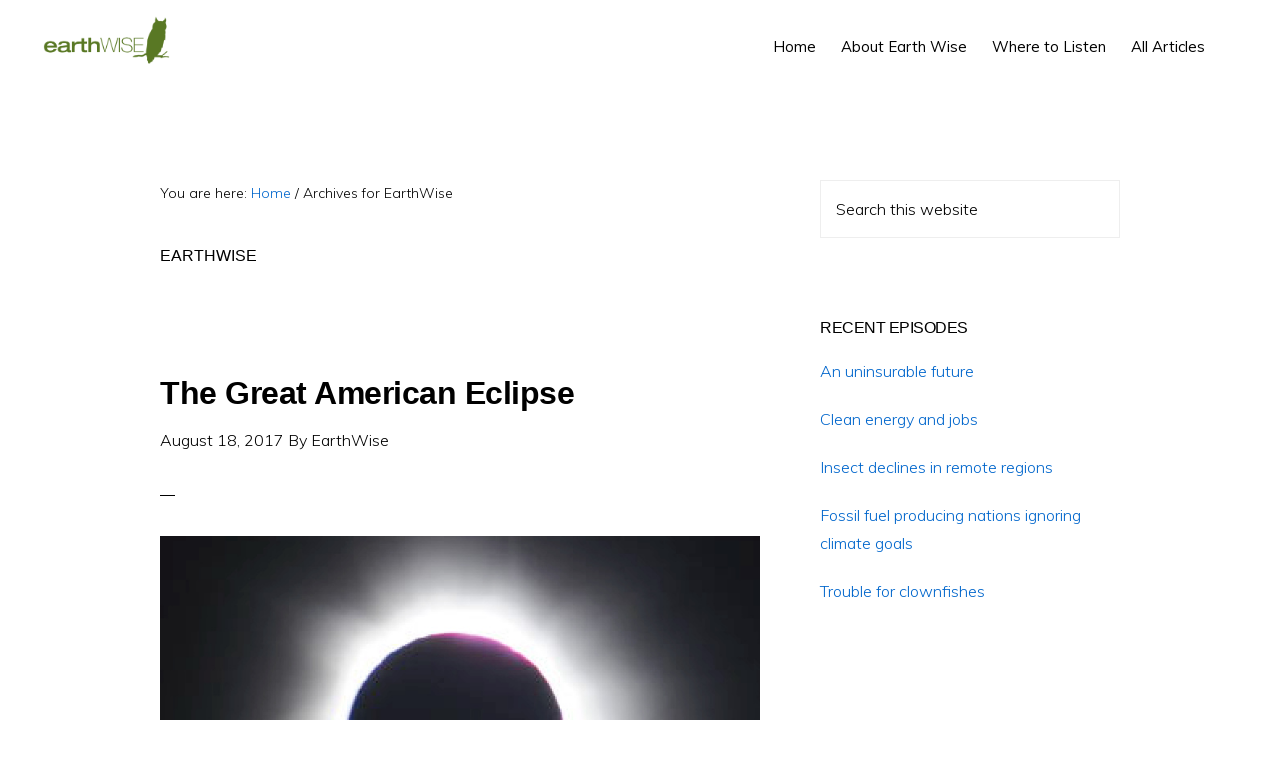

--- FILE ---
content_type: text/html; charset=UTF-8
request_url: https://earthwiseradio.org/author/earthwise/page/2/
body_size: 18861
content:
<!DOCTYPE html>
<html lang="en-US">
<head >
<meta charset="UTF-8" />
		<meta name="robots" content="noindex" />
		<meta name="viewport" content="width=device-width, initial-scale=1" />
<title>EarthWise – Page 2</title>
<meta name='robots' content='max-image-preview:large' />
	<style>img:is([sizes="auto" i], [sizes^="auto," i]) { contain-intrinsic-size: 3000px 1500px }</style>
	<link rel='dns-prefetch' href='//www.googletagmanager.com' />
<link rel='dns-prefetch' href='//fonts.googleapis.com' />
<link rel='dns-prefetch' href='//code.ionicframework.com' />
<link rel="alternate" type="application/rss+xml" title="Earth Wise &raquo; Feed" href="https://earthwiseradio.org/feed/" />
<link rel="alternate" type="application/rss+xml" title="Earth Wise &raquo; Comments Feed" href="https://earthwiseradio.org/comments/feed/" />
<link rel="alternate" type="application/rss+xml" title="Earth Wise &raquo; Posts by EarthWise Feed" href="https://earthwiseradio.org/author/earthwise/feed/" />
<link rel="canonical" href="https://earthwiseradio.org/author/earthwise/page/2/" />
<script type="text/javascript">
/* <![CDATA[ */
window._wpemojiSettings = {"baseUrl":"https:\/\/s.w.org\/images\/core\/emoji\/16.0.1\/72x72\/","ext":".png","svgUrl":"https:\/\/s.w.org\/images\/core\/emoji\/16.0.1\/svg\/","svgExt":".svg","source":{"concatemoji":"https:\/\/earthwiseradio.org\/wp-includes\/js\/wp-emoji-release.min.js?ver=6.8.3"}};
/*! This file is auto-generated */
!function(s,n){var o,i,e;function c(e){try{var t={supportTests:e,timestamp:(new Date).valueOf()};sessionStorage.setItem(o,JSON.stringify(t))}catch(e){}}function p(e,t,n){e.clearRect(0,0,e.canvas.width,e.canvas.height),e.fillText(t,0,0);var t=new Uint32Array(e.getImageData(0,0,e.canvas.width,e.canvas.height).data),a=(e.clearRect(0,0,e.canvas.width,e.canvas.height),e.fillText(n,0,0),new Uint32Array(e.getImageData(0,0,e.canvas.width,e.canvas.height).data));return t.every(function(e,t){return e===a[t]})}function u(e,t){e.clearRect(0,0,e.canvas.width,e.canvas.height),e.fillText(t,0,0);for(var n=e.getImageData(16,16,1,1),a=0;a<n.data.length;a++)if(0!==n.data[a])return!1;return!0}function f(e,t,n,a){switch(t){case"flag":return n(e,"\ud83c\udff3\ufe0f\u200d\u26a7\ufe0f","\ud83c\udff3\ufe0f\u200b\u26a7\ufe0f")?!1:!n(e,"\ud83c\udde8\ud83c\uddf6","\ud83c\udde8\u200b\ud83c\uddf6")&&!n(e,"\ud83c\udff4\udb40\udc67\udb40\udc62\udb40\udc65\udb40\udc6e\udb40\udc67\udb40\udc7f","\ud83c\udff4\u200b\udb40\udc67\u200b\udb40\udc62\u200b\udb40\udc65\u200b\udb40\udc6e\u200b\udb40\udc67\u200b\udb40\udc7f");case"emoji":return!a(e,"\ud83e\udedf")}return!1}function g(e,t,n,a){var r="undefined"!=typeof WorkerGlobalScope&&self instanceof WorkerGlobalScope?new OffscreenCanvas(300,150):s.createElement("canvas"),o=r.getContext("2d",{willReadFrequently:!0}),i=(o.textBaseline="top",o.font="600 32px Arial",{});return e.forEach(function(e){i[e]=t(o,e,n,a)}),i}function t(e){var t=s.createElement("script");t.src=e,t.defer=!0,s.head.appendChild(t)}"undefined"!=typeof Promise&&(o="wpEmojiSettingsSupports",i=["flag","emoji"],n.supports={everything:!0,everythingExceptFlag:!0},e=new Promise(function(e){s.addEventListener("DOMContentLoaded",e,{once:!0})}),new Promise(function(t){var n=function(){try{var e=JSON.parse(sessionStorage.getItem(o));if("object"==typeof e&&"number"==typeof e.timestamp&&(new Date).valueOf()<e.timestamp+604800&&"object"==typeof e.supportTests)return e.supportTests}catch(e){}return null}();if(!n){if("undefined"!=typeof Worker&&"undefined"!=typeof OffscreenCanvas&&"undefined"!=typeof URL&&URL.createObjectURL&&"undefined"!=typeof Blob)try{var e="postMessage("+g.toString()+"("+[JSON.stringify(i),f.toString(),p.toString(),u.toString()].join(",")+"));",a=new Blob([e],{type:"text/javascript"}),r=new Worker(URL.createObjectURL(a),{name:"wpTestEmojiSupports"});return void(r.onmessage=function(e){c(n=e.data),r.terminate(),t(n)})}catch(e){}c(n=g(i,f,p,u))}t(n)}).then(function(e){for(var t in e)n.supports[t]=e[t],n.supports.everything=n.supports.everything&&n.supports[t],"flag"!==t&&(n.supports.everythingExceptFlag=n.supports.everythingExceptFlag&&n.supports[t]);n.supports.everythingExceptFlag=n.supports.everythingExceptFlag&&!n.supports.flag,n.DOMReady=!1,n.readyCallback=function(){n.DOMReady=!0}}).then(function(){return e}).then(function(){var e;n.supports.everything||(n.readyCallback(),(e=n.source||{}).concatemoji?t(e.concatemoji):e.wpemoji&&e.twemoji&&(t(e.twemoji),t(e.wpemoji)))}))}((window,document),window._wpemojiSettings);
/* ]]> */
</script>
<link rel='stylesheet' id='monochrome-pro-css' href='https://earthwiseradio.org/wp-content/themes/monochrome-pro/style.css?ver=1.0.0' type='text/css' media='all' />
<style id='wp-emoji-styles-inline-css' type='text/css'>

	img.wp-smiley, img.emoji {
		display: inline !important;
		border: none !important;
		box-shadow: none !important;
		height: 1em !important;
		width: 1em !important;
		margin: 0 0.07em !important;
		vertical-align: -0.1em !important;
		background: none !important;
		padding: 0 !important;
	}
</style>
<link rel='stylesheet' id='wp-block-library-css' href='https://earthwiseradio.org/wp-includes/css/dist/block-library/style.min.css?ver=6.8.3' type='text/css' media='all' />
<style id='classic-theme-styles-inline-css' type='text/css'>
/*! This file is auto-generated */
.wp-block-button__link{color:#fff;background-color:#32373c;border-radius:9999px;box-shadow:none;text-decoration:none;padding:calc(.667em + 2px) calc(1.333em + 2px);font-size:1.125em}.wp-block-file__button{background:#32373c;color:#fff;text-decoration:none}
</style>
<style id='create-block-castos-transcript-style-inline-css' type='text/css'>
:root{--castos-transcript--panel-bg:#f3f3f4}.ssp-transcript input[type=checkbox]{opacity:0;position:absolute;z-index:-1}.ssp-transcript .row{display:flex}.ssp-transcript .row .col{flex:1}.ssp-transcript .tabs{overflow:hidden}.ssp-transcript .tab{overflow:hidden;width:100%}.ssp-transcript .tab-label{background:var(--castos-transcript--panel-bg);cursor:pointer;display:flex;font-weight:700;justify-content:space-between;margin:0;padding:1em}.ssp-transcript .tab-label:hover{filter:brightness(95%)}.ssp-transcript .tab-label:after{content:"❯";text-align:center;transition:all .35s;width:1em}.ssp-transcript .tab-content{background:#fff;max-height:0;padding:0 1em;transition:all .35s}.ssp-transcript .tab-close{background:var(--castos-transcript--panel-bg);cursor:pointer;display:flex;font-size:.75em;justify-content:flex-end;padding:1em}.ssp-transcript .tab-close:hover,.ssp-transcript input:checked+.tab-label{filter:brightness(95%)}.ssp-transcript input:checked+.tab-label:after{transform:rotate(90deg)}.ssp-transcript input:checked~.tab-content{max-height:none;padding:1em}

</style>
<style id='global-styles-inline-css' type='text/css'>
:root{--wp--preset--aspect-ratio--square: 1;--wp--preset--aspect-ratio--4-3: 4/3;--wp--preset--aspect-ratio--3-4: 3/4;--wp--preset--aspect-ratio--3-2: 3/2;--wp--preset--aspect-ratio--2-3: 2/3;--wp--preset--aspect-ratio--16-9: 16/9;--wp--preset--aspect-ratio--9-16: 9/16;--wp--preset--color--black: #000000;--wp--preset--color--cyan-bluish-gray: #abb8c3;--wp--preset--color--white: #ffffff;--wp--preset--color--pale-pink: #f78da7;--wp--preset--color--vivid-red: #cf2e2e;--wp--preset--color--luminous-vivid-orange: #ff6900;--wp--preset--color--luminous-vivid-amber: #fcb900;--wp--preset--color--light-green-cyan: #7bdcb5;--wp--preset--color--vivid-green-cyan: #00d084;--wp--preset--color--pale-cyan-blue: #8ed1fc;--wp--preset--color--vivid-cyan-blue: #0693e3;--wp--preset--color--vivid-purple: #9b51e0;--wp--preset--gradient--vivid-cyan-blue-to-vivid-purple: linear-gradient(135deg,rgba(6,147,227,1) 0%,rgb(155,81,224) 100%);--wp--preset--gradient--light-green-cyan-to-vivid-green-cyan: linear-gradient(135deg,rgb(122,220,180) 0%,rgb(0,208,130) 100%);--wp--preset--gradient--luminous-vivid-amber-to-luminous-vivid-orange: linear-gradient(135deg,rgba(252,185,0,1) 0%,rgba(255,105,0,1) 100%);--wp--preset--gradient--luminous-vivid-orange-to-vivid-red: linear-gradient(135deg,rgba(255,105,0,1) 0%,rgb(207,46,46) 100%);--wp--preset--gradient--very-light-gray-to-cyan-bluish-gray: linear-gradient(135deg,rgb(238,238,238) 0%,rgb(169,184,195) 100%);--wp--preset--gradient--cool-to-warm-spectrum: linear-gradient(135deg,rgb(74,234,220) 0%,rgb(151,120,209) 20%,rgb(207,42,186) 40%,rgb(238,44,130) 60%,rgb(251,105,98) 80%,rgb(254,248,76) 100%);--wp--preset--gradient--blush-light-purple: linear-gradient(135deg,rgb(255,206,236) 0%,rgb(152,150,240) 100%);--wp--preset--gradient--blush-bordeaux: linear-gradient(135deg,rgb(254,205,165) 0%,rgb(254,45,45) 50%,rgb(107,0,62) 100%);--wp--preset--gradient--luminous-dusk: linear-gradient(135deg,rgb(255,203,112) 0%,rgb(199,81,192) 50%,rgb(65,88,208) 100%);--wp--preset--gradient--pale-ocean: linear-gradient(135deg,rgb(255,245,203) 0%,rgb(182,227,212) 50%,rgb(51,167,181) 100%);--wp--preset--gradient--electric-grass: linear-gradient(135deg,rgb(202,248,128) 0%,rgb(113,206,126) 100%);--wp--preset--gradient--midnight: linear-gradient(135deg,rgb(2,3,129) 0%,rgb(40,116,252) 100%);--wp--preset--font-size--small: 13px;--wp--preset--font-size--medium: 20px;--wp--preset--font-size--large: 36px;--wp--preset--font-size--x-large: 42px;--wp--preset--spacing--20: 0.44rem;--wp--preset--spacing--30: 0.67rem;--wp--preset--spacing--40: 1rem;--wp--preset--spacing--50: 1.5rem;--wp--preset--spacing--60: 2.25rem;--wp--preset--spacing--70: 3.38rem;--wp--preset--spacing--80: 5.06rem;--wp--preset--shadow--natural: 6px 6px 9px rgba(0, 0, 0, 0.2);--wp--preset--shadow--deep: 12px 12px 50px rgba(0, 0, 0, 0.4);--wp--preset--shadow--sharp: 6px 6px 0px rgba(0, 0, 0, 0.2);--wp--preset--shadow--outlined: 6px 6px 0px -3px rgba(255, 255, 255, 1), 6px 6px rgba(0, 0, 0, 1);--wp--preset--shadow--crisp: 6px 6px 0px rgba(0, 0, 0, 1);}:where(.is-layout-flex){gap: 0.5em;}:where(.is-layout-grid){gap: 0.5em;}body .is-layout-flex{display: flex;}.is-layout-flex{flex-wrap: wrap;align-items: center;}.is-layout-flex > :is(*, div){margin: 0;}body .is-layout-grid{display: grid;}.is-layout-grid > :is(*, div){margin: 0;}:where(.wp-block-columns.is-layout-flex){gap: 2em;}:where(.wp-block-columns.is-layout-grid){gap: 2em;}:where(.wp-block-post-template.is-layout-flex){gap: 1.25em;}:where(.wp-block-post-template.is-layout-grid){gap: 1.25em;}.has-black-color{color: var(--wp--preset--color--black) !important;}.has-cyan-bluish-gray-color{color: var(--wp--preset--color--cyan-bluish-gray) !important;}.has-white-color{color: var(--wp--preset--color--white) !important;}.has-pale-pink-color{color: var(--wp--preset--color--pale-pink) !important;}.has-vivid-red-color{color: var(--wp--preset--color--vivid-red) !important;}.has-luminous-vivid-orange-color{color: var(--wp--preset--color--luminous-vivid-orange) !important;}.has-luminous-vivid-amber-color{color: var(--wp--preset--color--luminous-vivid-amber) !important;}.has-light-green-cyan-color{color: var(--wp--preset--color--light-green-cyan) !important;}.has-vivid-green-cyan-color{color: var(--wp--preset--color--vivid-green-cyan) !important;}.has-pale-cyan-blue-color{color: var(--wp--preset--color--pale-cyan-blue) !important;}.has-vivid-cyan-blue-color{color: var(--wp--preset--color--vivid-cyan-blue) !important;}.has-vivid-purple-color{color: var(--wp--preset--color--vivid-purple) !important;}.has-black-background-color{background-color: var(--wp--preset--color--black) !important;}.has-cyan-bluish-gray-background-color{background-color: var(--wp--preset--color--cyan-bluish-gray) !important;}.has-white-background-color{background-color: var(--wp--preset--color--white) !important;}.has-pale-pink-background-color{background-color: var(--wp--preset--color--pale-pink) !important;}.has-vivid-red-background-color{background-color: var(--wp--preset--color--vivid-red) !important;}.has-luminous-vivid-orange-background-color{background-color: var(--wp--preset--color--luminous-vivid-orange) !important;}.has-luminous-vivid-amber-background-color{background-color: var(--wp--preset--color--luminous-vivid-amber) !important;}.has-light-green-cyan-background-color{background-color: var(--wp--preset--color--light-green-cyan) !important;}.has-vivid-green-cyan-background-color{background-color: var(--wp--preset--color--vivid-green-cyan) !important;}.has-pale-cyan-blue-background-color{background-color: var(--wp--preset--color--pale-cyan-blue) !important;}.has-vivid-cyan-blue-background-color{background-color: var(--wp--preset--color--vivid-cyan-blue) !important;}.has-vivid-purple-background-color{background-color: var(--wp--preset--color--vivid-purple) !important;}.has-black-border-color{border-color: var(--wp--preset--color--black) !important;}.has-cyan-bluish-gray-border-color{border-color: var(--wp--preset--color--cyan-bluish-gray) !important;}.has-white-border-color{border-color: var(--wp--preset--color--white) !important;}.has-pale-pink-border-color{border-color: var(--wp--preset--color--pale-pink) !important;}.has-vivid-red-border-color{border-color: var(--wp--preset--color--vivid-red) !important;}.has-luminous-vivid-orange-border-color{border-color: var(--wp--preset--color--luminous-vivid-orange) !important;}.has-luminous-vivid-amber-border-color{border-color: var(--wp--preset--color--luminous-vivid-amber) !important;}.has-light-green-cyan-border-color{border-color: var(--wp--preset--color--light-green-cyan) !important;}.has-vivid-green-cyan-border-color{border-color: var(--wp--preset--color--vivid-green-cyan) !important;}.has-pale-cyan-blue-border-color{border-color: var(--wp--preset--color--pale-cyan-blue) !important;}.has-vivid-cyan-blue-border-color{border-color: var(--wp--preset--color--vivid-cyan-blue) !important;}.has-vivid-purple-border-color{border-color: var(--wp--preset--color--vivid-purple) !important;}.has-vivid-cyan-blue-to-vivid-purple-gradient-background{background: var(--wp--preset--gradient--vivid-cyan-blue-to-vivid-purple) !important;}.has-light-green-cyan-to-vivid-green-cyan-gradient-background{background: var(--wp--preset--gradient--light-green-cyan-to-vivid-green-cyan) !important;}.has-luminous-vivid-amber-to-luminous-vivid-orange-gradient-background{background: var(--wp--preset--gradient--luminous-vivid-amber-to-luminous-vivid-orange) !important;}.has-luminous-vivid-orange-to-vivid-red-gradient-background{background: var(--wp--preset--gradient--luminous-vivid-orange-to-vivid-red) !important;}.has-very-light-gray-to-cyan-bluish-gray-gradient-background{background: var(--wp--preset--gradient--very-light-gray-to-cyan-bluish-gray) !important;}.has-cool-to-warm-spectrum-gradient-background{background: var(--wp--preset--gradient--cool-to-warm-spectrum) !important;}.has-blush-light-purple-gradient-background{background: var(--wp--preset--gradient--blush-light-purple) !important;}.has-blush-bordeaux-gradient-background{background: var(--wp--preset--gradient--blush-bordeaux) !important;}.has-luminous-dusk-gradient-background{background: var(--wp--preset--gradient--luminous-dusk) !important;}.has-pale-ocean-gradient-background{background: var(--wp--preset--gradient--pale-ocean) !important;}.has-electric-grass-gradient-background{background: var(--wp--preset--gradient--electric-grass) !important;}.has-midnight-gradient-background{background: var(--wp--preset--gradient--midnight) !important;}.has-small-font-size{font-size: var(--wp--preset--font-size--small) !important;}.has-medium-font-size{font-size: var(--wp--preset--font-size--medium) !important;}.has-large-font-size{font-size: var(--wp--preset--font-size--large) !important;}.has-x-large-font-size{font-size: var(--wp--preset--font-size--x-large) !important;}
:where(.wp-block-post-template.is-layout-flex){gap: 1.25em;}:where(.wp-block-post-template.is-layout-grid){gap: 1.25em;}
:where(.wp-block-columns.is-layout-flex){gap: 2em;}:where(.wp-block-columns.is-layout-grid){gap: 2em;}
:root :where(.wp-block-pullquote){font-size: 1.5em;line-height: 1.6;}
</style>
<link rel='stylesheet' id='wp-components-css' href='https://earthwiseradio.org/wp-includes/css/dist/components/style.min.css?ver=6.8.3' type='text/css' media='all' />
<link rel='stylesheet' id='godaddy-styles-css' href='https://earthwiseradio.org/wp-content/mu-plugins/vendor/wpex/godaddy-launch/includes/Dependencies/GoDaddy/Styles/build/latest.css?ver=2.0.2' type='text/css' media='all' />
<link rel='stylesheet' id='monochrome-fonts-css' href='//fonts.googleapis.com/css?family=Muli%3A200%2C300%2C300i%2C400%2C400i%2C600%2C600i%7COpen+Sans+Condensed%3A300&#038;ver=1.0.0' type='text/css' media='all' />
<link rel='stylesheet' id='monochrome-ionicons-css' href='//code.ionicframework.com/ionicons/2.0.1/css/ionicons.min.css?ver=1.0.0' type='text/css' media='all' />
<link rel='stylesheet' id='simple-social-icons-font-css' href='https://earthwiseradio.org/wp-content/plugins/simple-social-icons/css/style.css?ver=3.0.2' type='text/css' media='all' />
<script type="text/javascript" src="https://earthwiseradio.org/wp-includes/js/jquery/jquery.min.js?ver=3.7.1" id="jquery-core-js"></script>
<script type="text/javascript" src="https://earthwiseradio.org/wp-includes/js/jquery/jquery-migrate.min.js?ver=3.4.1" id="jquery-migrate-js"></script>

<!-- Google Analytics snippet added by Site Kit -->
<script type="text/javascript" src="https://www.googletagmanager.com/gtag/js?id=UA-38453880-1" id="google_gtagjs-js" async></script>
<script type="text/javascript" id="google_gtagjs-js-after">
/* <![CDATA[ */
window.dataLayer = window.dataLayer || [];function gtag(){dataLayer.push(arguments);}
gtag('set', 'linker', {"domains":["earthwiseradio.org"]} );
gtag("js", new Date());
gtag("set", "developer_id.dZTNiMT", true);
gtag("config", "UA-38453880-1", {"anonymize_ip":true});
/* ]]> */
</script>

<!-- End Google Analytics snippet added by Site Kit -->
<link rel="https://api.w.org/" href="https://earthwiseradio.org/wp-json/" /><link rel="alternate" title="JSON" type="application/json" href="https://earthwiseradio.org/wp-json/wp/v2/users/1" /><link rel="EditURI" type="application/rsd+xml" title="RSD" href="https://earthwiseradio.org/xmlrpc.php?rsd" />
<meta name="generator" content="Site Kit by Google 1.114.0" />
<link rel="alternate" type="application/rss+xml" title="Podcast RSS feed" href="https://earthwiseradio.org/feed/podcast" />

<script type="text/javascript">
(function(url){
	if(/(?:Chrome\/26\.0\.1410\.63 Safari\/537\.31|WordfenceTestMonBot)/.test(navigator.userAgent)){ return; }
	var addEvent = function(evt, handler) {
		if (window.addEventListener) {
			document.addEventListener(evt, handler, false);
		} else if (window.attachEvent) {
			document.attachEvent('on' + evt, handler);
		}
	};
	var removeEvent = function(evt, handler) {
		if (window.removeEventListener) {
			document.removeEventListener(evt, handler, false);
		} else if (window.detachEvent) {
			document.detachEvent('on' + evt, handler);
		}
	};
	var evts = 'contextmenu dblclick drag dragend dragenter dragleave dragover dragstart drop keydown keypress keyup mousedown mousemove mouseout mouseover mouseup mousewheel scroll'.split(' ');
	var logHuman = function() {
		if (window.wfLogHumanRan) { return; }
		window.wfLogHumanRan = true;
		var wfscr = document.createElement('script');
		wfscr.type = 'text/javascript';
		wfscr.async = true;
		wfscr.src = url + '&r=' + Math.random();
		(document.getElementsByTagName('head')[0]||document.getElementsByTagName('body')[0]).appendChild(wfscr);
		for (var i = 0; i < evts.length; i++) {
			removeEvent(evts[i], logHuman);
		}
	};
	for (var i = 0; i < evts.length; i++) {
		addEvent(evts[i], logHuman);
	}
})('//earthwiseradio.org/?wordfence_lh=1&hid=D8F3415E36F8D25F925A093C244F0C24');
</script><link rel="pingback" href="https://earthwiseradio.org/xmlrpc.php" />
<link rel="prev" href="https://earthwiseradio.org/author/earthwise/" />
<link rel="next" href="https://earthwiseradio.org/author/earthwise/page/3/" />
<style type="text/css">.site-title a { background: url(https://earthwiseradio.org/wp-content/uploads/2015/12/cropped-EW-webheaderrectangle-1400.png) no-repeat !important; }</style>
<link rel="icon" href="https://earthwiseradio.org/wp-content/uploads/2021/12/cropped-earthwiseowlonly-32x32.png" sizes="32x32" />
<link rel="icon" href="https://earthwiseradio.org/wp-content/uploads/2021/12/cropped-earthwiseowlonly-192x192.png" sizes="192x192" />
<link rel="apple-touch-icon" href="https://earthwiseradio.org/wp-content/uploads/2021/12/cropped-earthwiseowlonly-180x180.png" />
<meta name="msapplication-TileImage" content="https://earthwiseradio.org/wp-content/uploads/2021/12/cropped-earthwiseowlonly-270x270.png" />
		<style type="text/css" id="wp-custom-css">
			/*
You can add your own CSS here.

Click the help icon above to learn more.
*/

.front-page .flexible-widgets {
    padding-top: 100px;
	padding-bottom: 100px;
}
.entry-title a,
.sidebar .widget-title a {
	color: #000;
	text-decoration: none;
	font-size: 32px;
}		</style>
		</head>
<body class="archive paged author author-earthwise author-1 paged-2 author-paged-2 wp-theme-genesis wp-child-theme-monochrome-pro custom-header header-image header-full-width content-sidebar genesis-breadcrumbs-visible" itemscope itemtype="https://schema.org/WebPage"><div class="site-container"><ul class="genesis-skip-link"><li><a href="#genesis-nav-primary" class="screen-reader-shortcut"> Skip to primary navigation</a></li><li><a href="#genesis-content" class="screen-reader-shortcut"> Skip to main content</a></li><li><a href="#genesis-sidebar-primary" class="screen-reader-shortcut"> Skip to primary sidebar</a></li></ul><header class="site-header" itemscope itemtype="https://schema.org/WPHeader"><div class="wrap"><div class="title-area"><p class="site-title" itemprop="headline"><a href="https://earthwiseradio.org/">Earth Wise</a></p><p class="site-description" itemprop="description">A look at our changing environment.</p></div><nav class="nav-primary" aria-label="Main" itemscope itemtype="https://schema.org/SiteNavigationElement" id="genesis-nav-primary"><div class="wrap"><ul id="menu-mainmenu" class="menu genesis-nav-menu menu-primary js-superfish"><li id="menu-item-11379" class="menu-item menu-item-type-custom menu-item-object-custom menu-item-home menu-item-11379"><a href="https://earthwiseradio.org/" itemprop="url"><span itemprop="name">Home</span></a></li>
<li id="menu-item-11380" class="menu-item menu-item-type-post_type menu-item-object-page menu-item-11380"><a href="https://earthwiseradio.org/about/" itemprop="url"><span itemprop="name">About Earth Wise</span></a></li>
<li id="menu-item-11381" class="menu-item menu-item-type-post_type menu-item-object-page menu-item-11381"><a href="https://earthwiseradio.org/where-to-listen/" itemprop="url"><span itemprop="name">Where to Listen</span></a></li>
<li id="menu-item-16858" class="menu-item menu-item-type-post_type_archive menu-item-object-podcast menu-item-16858"><a href="https://earthwiseradio.org/podcast/" itemprop="url"><span itemprop="name">All Articles</span></a></li>
<li class="menu-item"><a href="#header-search-wrap" aria-controls="header-search-wrap" aria-expanded="false" role="button" class="toggle-header-search"><span class="screen-reader-text">Show Search</span><span class="ionicons ion-ios-search"></span></a></li></ul></div></nav><div id="header-search-wrap" class="header-search-wrap"><form class="search-form" method="get" action="https://earthwiseradio.org/" role="search" itemprop="potentialAction" itemscope itemtype="https://schema.org/SearchAction"><label class="search-form-label screen-reader-text" for="searchform-1">Search this website</label><input class="search-form-input" type="search" name="s" id="searchform-1" placeholder="Search this website" itemprop="query-input"><input class="search-form-submit" type="submit" value="Search"><meta content="https://earthwiseradio.org/?s={s}" itemprop="target"></form> <a href="#" role="button" aria-expanded="false" aria-controls="header-search-wrap" class="toggle-header-search close"><span class="screen-reader-text">Hide Search</span><span class="ionicons ion-ios-close-empty"></span></a></div></div></header><div class="site-inner"><div class="content-sidebar-wrap"><main class="content" id="genesis-content"><div class="breadcrumb" itemscope itemtype="https://schema.org/BreadcrumbList">You are here: <span class="breadcrumb-link-wrap" itemprop="itemListElement" itemscope itemtype="https://schema.org/ListItem"><a class="breadcrumb-link" href="https://earthwiseradio.org/" itemprop="item"><span class="breadcrumb-link-text-wrap" itemprop="name">Home</span></a><meta itemprop="position" content="1"></span> <span aria-label="breadcrumb separator">/</span> Archives for EarthWise</div><div class="archive-description author-archive-description author-description"><h1 class="archive-title">EarthWise</h1></div><article class="post-11172 post type-post status-publish format-standard has-post-thumbnail category-uncategorized tag-3911 tag-4357 tag-4364 tag-american tag-corona tag-east tag-eclipse tag-events tag-mercury tag-observations tag-parties tag-research tag-safety-glasses tag-sales tag-scientists tag-solar tag-solar-eclipse tag-sun tag-total tag-totality tag-united-states tag-west entry" aria-label="The Great American Eclipse" itemscope itemtype="https://schema.org/CreativeWork"><header class="entry-header"><h2 class="entry-title" itemprop="headline"><a class="entry-title-link" rel="bookmark" href="https://earthwiseradio.org/2017/08/the-great-american-eclipse/">The Great American Eclipse</a></h2>
<p class="entry-meta"><time class="entry-time" itemprop="datePublished" datetime="2017-08-18T01:00:39-04:00">August 18, 2017</time> By <span class="entry-author" itemprop="author" itemscope itemtype="https://schema.org/Person"><a href="https://earthwiseradio.org/author/earthwise/" class="entry-author-link" rel="author" itemprop="url"><span class="entry-author-name" itemprop="name">EarthWise</span></a></span>  </p></header><div class="entry-content" itemprop="text"><a class="entry-image-link" href="https://earthwiseradio.org/2017/08/the-great-american-eclipse/" aria-hidden="true" tabindex="-1"><img width="720" height="540" src="https://earthwiseradio.org/wp-content/uploads/2017/08/total-eclipse.jpg" class=" post-image entry-image" alt="" itemprop="image" decoding="async" srcset="https://earthwiseradio.org/wp-content/uploads/2017/08/total-eclipse.jpg 744w, https://earthwiseradio.org/wp-content/uploads/2017/08/total-eclipse-300x225.jpg 300w" sizes="(max-width: 720px) 100vw, 720px" /></a><!--[if lt IE 9]><script>document.createElement('audio');</script><![endif]-->
<audio class="wp-audio-shortcode" id="audio-11172-1" preload="none" style="width: 100%;" controls="controls"><source type="audio/mpeg" src="https://earthwiseradio.org/wp-content/uploads/2017/08/EW-08-18-17-The-Great-American-Eclipse.mp3?_=1" /><a href="https://earthwiseradio.org/wp-content/uploads/2017/08/EW-08-18-17-The-Great-American-Eclipse.mp3">https://earthwiseradio.org/wp-content/uploads/2017/08/EW-08-18-17-The-Great-American-Eclipse.mp3</a></audio>
<h4><strong>On Monday, August 21, there will be a total solar eclipse visible in a band across the entire contiguous United States.  The last time that happened was in June of 1918.  In fact, the last time a total solar eclipse was visible anywhere at all in the continental U.S. was in 1979.  So, this is a big deal for American eclipse watchers and millions of us will be heading for some part of the 65-mile-wide band of totality that wends its way from Oregon to South Carolina.</strong></h4>
<p> <a href="https://earthwiseradio.org/2017/08/the-great-american-eclipse/#more-11172" class="more-link">[Read more&#8230;] <span class="screen-reader-text">about The Great American Eclipse</span></a></p>
</div></article><article class="post-11109 post type-post status-publish format-standard has-post-thumbnail category-agriculture category-air-and-water category-climate-change category-economy-and-policy category-uncategorized category-sustainable-living category-technology category-wildlife-and-habitat tag-agriculture tag-animals tag-australia tag-bleaching tag-climate-change tag-coral tag-crisis tag-dredging tag-economic tag-ecosystem tag-environment tag-goals tag-government tag-great-barrier-reef tag-industrial-materials tag-jobs tag-largest tag-management tag-ocean tag-plan tag-plants tag-policy tag-queensland tag-reef tag-research tag-saving tag-sea tag-species tag-temperatures tag-tourism tag-valuable tag-water-quality entry" aria-label="Can The Great Barrier Reef Be Saved?" itemscope itemtype="https://schema.org/CreativeWork"><header class="entry-header"><h2 class="entry-title" itemprop="headline"><a class="entry-title-link" rel="bookmark" href="https://earthwiseradio.org/2017/08/can-the-great-barrier-reef-be-saved/">Can The Great Barrier Reef Be Saved?</a></h2>
<p class="entry-meta"><time class="entry-time" itemprop="datePublished" datetime="2017-08-17T01:00:58-04:00">August 17, 2017</time> By <span class="entry-author" itemprop="author" itemscope itemtype="https://schema.org/Person"><a href="https://earthwiseradio.org/author/earthwise/" class="entry-author-link" rel="author" itemprop="url"><span class="entry-author-name" itemprop="name">EarthWise</span></a></span>  </p></header><div class="entry-content" itemprop="text"><a class="entry-image-link" href="https://earthwiseradio.org/2017/08/can-the-great-barrier-reef-be-saved/" aria-hidden="true" tabindex="-1"><img width="720" height="540" src="https://earthwiseradio.org/wp-content/uploads/2017/07/great-barrier-reef.jpg" class=" post-image entry-image" alt="" itemprop="image" decoding="async" loading="lazy" srcset="https://earthwiseradio.org/wp-content/uploads/2017/07/great-barrier-reef.jpg 1024w, https://earthwiseradio.org/wp-content/uploads/2017/07/great-barrier-reef-300x225.jpg 300w, https://earthwiseradio.org/wp-content/uploads/2017/07/great-barrier-reef-768x576.jpg 768w" sizes="auto, (max-width: 720px) 100vw, 720px" /></a><audio class="wp-audio-shortcode" id="audio-11109-2" preload="none" style="width: 100%;" controls="controls"><source type="audio/mpeg" src="https://earthwiseradio.org/wp-content/uploads/2017/08/EW-08-17-17-Can-The-Great-Barrier-Reef-Be-Saved.mp3?_=2" /><a href="https://earthwiseradio.org/wp-content/uploads/2017/08/EW-08-17-17-Can-The-Great-Barrier-Reef-Be-Saved.mp3">https://earthwiseradio.org/wp-content/uploads/2017/08/EW-08-17-17-Can-The-Great-Barrier-Reef-Be-Saved.mp3</a></audio>
<h4><strong>There have been many stories in the media about the ongoing environmental crisis at Australia’s Great Barrier Reef.  Over the past two years, the reef has lost almost half of its coral because of bleaching events.   Faced with this situation, the Australian government created the Reef 2050 Plan, a strategy to protect and maintain the reef through the year 2050.</strong></h4>
<p> <a href="https://earthwiseradio.org/2017/08/can-the-great-barrier-reef-be-saved/#more-11109" class="more-link">[Read more&#8230;] <span class="screen-reader-text">about Can The Great Barrier Reef Be Saved?</span></a></p>
</div></article><article class="post-11103 post type-post status-publish format-standard has-post-thumbnail category-climate-change category-economy-and-policy category-energy category-uncategorized category-sustainable-living category-technology tag-car tag-cities tag-data tag-decision tag-decline tag-delays tag-hov tag-indonesia tag-jakarta tag-low-cost tag-mit tag-policy tag-researchers tag-results tag-ride-sharing tag-roads tag-rush-hours tag-solution tag-speeds tag-study tag-traffic tag-urban-life tag-worse entry" aria-label="Solving Terrible Traffic" itemscope itemtype="https://schema.org/CreativeWork"><header class="entry-header"><h2 class="entry-title" itemprop="headline"><a class="entry-title-link" rel="bookmark" href="https://earthwiseradio.org/2017/08/solving-terrible-traffic/">Solving Terrible Traffic</a></h2>
<p class="entry-meta"><time class="entry-time" itemprop="datePublished" datetime="2017-08-16T01:00:46-04:00">August 16, 2017</time> By <span class="entry-author" itemprop="author" itemscope itemtype="https://schema.org/Person"><a href="https://earthwiseradio.org/author/earthwise/" class="entry-author-link" rel="author" itemprop="url"><span class="entry-author-name" itemprop="name">EarthWise</span></a></span>  </p></header><div class="entry-content" itemprop="text"><a class="entry-image-link" href="https://earthwiseradio.org/2017/08/solving-terrible-traffic/" aria-hidden="true" tabindex="-1"><img width="720" height="540" src="https://earthwiseradio.org/wp-content/uploads/2017/07/jakarta-traffic-jam.jpg" class=" post-image entry-image" alt="" itemprop="image" decoding="async" loading="lazy" srcset="https://earthwiseradio.org/wp-content/uploads/2017/07/jakarta-traffic-jam.jpg 1024w, https://earthwiseradio.org/wp-content/uploads/2017/07/jakarta-traffic-jam-300x225.jpg 300w, https://earthwiseradio.org/wp-content/uploads/2017/07/jakarta-traffic-jam-768x576.jpg 768w" sizes="auto, (max-width: 720px) 100vw, 720px" /></a><audio class="wp-audio-shortcode" id="audio-11103-3" preload="none" style="width: 100%;" controls="controls"><source type="audio/mpeg" src="https://earthwiseradio.org/wp-content/uploads/2017/08/EW-08-16-17-Bad-Decision-Good-Data.mp3?_=3" /><a href="https://earthwiseradio.org/wp-content/uploads/2017/08/EW-08-16-17-Bad-Decision-Good-Data.mp3">https://earthwiseradio.org/wp-content/uploads/2017/08/EW-08-16-17-Bad-Decision-Good-Data.mp3</a></audio>
<h4><strong>Terrible traffic in cities around the world is a real blight on urban life.  Increasingly, there are many cities where you simply don’t want to have to go anywhere by car during morning and evening rush hours.</strong></h4>
<p> <a href="https://earthwiseradio.org/2017/08/solving-terrible-traffic/#more-11103" class="more-link">[Read more&#8230;] <span class="screen-reader-text">about Solving Terrible Traffic</span></a></p>
</div></article><article class="post-11097 post type-post status-publish format-standard has-post-thumbnail category-climate-change category-economy-and-policy category-energy category-uncategorized category-sustainable-living category-technology tag-ban tag-bmw tag-carbon-footprint tag-carbon-neutral tag-cars tag-clean tag-climate-change tag-climate-leader tag-coal tag-diesel tag-electric tag-energy tag-environment tag-f150 tag-fight tag-ford tag-france tag-gas tag-green tag-hybrid tag-macron tag-model-3 tag-mustang tag-nuclear-power tag-palm-oil tag-paris-climate-accord tag-production tag-reduction tag-soybeans tag-technology tag-tesla tag-trump tag-united-states tag-vehicles tag-volkswagon tag-volvo entry" aria-label="France And Climate Change" itemscope itemtype="https://schema.org/CreativeWork"><header class="entry-header"><h2 class="entry-title" itemprop="headline"><a class="entry-title-link" rel="bookmark" href="https://earthwiseradio.org/2017/08/france-and-climate-change/">France And Climate Change</a></h2>
<p class="entry-meta"><time class="entry-time" itemprop="datePublished" datetime="2017-08-15T01:00:34-04:00">August 15, 2017</time> By <span class="entry-author" itemprop="author" itemscope itemtype="https://schema.org/Person"><a href="https://earthwiseradio.org/author/earthwise/" class="entry-author-link" rel="author" itemprop="url"><span class="entry-author-name" itemprop="name">EarthWise</span></a></span>  </p></header><div class="entry-content" itemprop="text"><a class="entry-image-link" href="https://earthwiseradio.org/2017/08/france-and-climate-change/" aria-hidden="true" tabindex="-1"><img width="756" height="540" src="https://earthwiseradio.org/wp-content/uploads/2017/07/macron-trump-france.jpg" class=" post-image entry-image" alt="" itemprop="image" decoding="async" loading="lazy" srcset="https://earthwiseradio.org/wp-content/uploads/2017/07/macron-trump-france.jpg 2048w, https://earthwiseradio.org/wp-content/uploads/2017/07/macron-trump-france-300x214.jpg 300w, https://earthwiseradio.org/wp-content/uploads/2017/07/macron-trump-france-768x549.jpg 768w, https://earthwiseradio.org/wp-content/uploads/2017/07/macron-trump-france-1024x732.jpg 1024w, https://earthwiseradio.org/wp-content/uploads/2017/07/macron-trump-france-700x500.jpg 700w" sizes="auto, (max-width: 756px) 100vw, 756px" /></a><audio class="wp-audio-shortcode" id="audio-11097-4" preload="none" style="width: 100%;" controls="controls"><source type="audio/mpeg" src="https://earthwiseradio.org/wp-content/uploads/2017/08/EW-08-15-17-France-and-Climate-Change.mp3?_=4" /><a href="https://earthwiseradio.org/wp-content/uploads/2017/08/EW-08-15-17-France-and-Climate-Change.mp3">https://earthwiseradio.org/wp-content/uploads/2017/08/EW-08-15-17-France-and-Climate-Change.mp3</a></audio>
<h4><strong>On the heels of the Trump Administration’s decision to withdraw from the Paris Climate Accord, France has rolled out ambitious plans to reduce its carbon footprint even further. </strong></h4>
<p> <a href="https://earthwiseradio.org/2017/08/france-and-climate-change/#more-11097" class="more-link">[Read more&#8230;] <span class="screen-reader-text">about France And Climate Change</span></a></p>
</div></article><article class="post-10949 post type-post status-publish format-standard has-post-thumbnail category-climate-change category-economy-and-policy category-energy category-uncategorized category-sustainable-living category-technology tag-agreement tag-california tag-carbon tag-carbon-emissions tag-clean-energy tag-climate tag-climate-alliance tag-co2 tag-connecticut tag-cuomo tag-delaware tag-economy tag-emissions tag-energy tag-environment tag-executive-order tag-federal tag-hawaii tag-health tag-local tag-marketplace tag-massachusetts tag-minnesota tag-new-york tag-oregon tag-paris tag-paris-climate-accord tag-puerto-rico tag-renewable-energy tag-rhode-island tag-state tag-states tag-support tag-threat tag-trump tag-vermont tag-virginia tag-washington entry" aria-label="New York Steps Up" itemscope itemtype="https://schema.org/CreativeWork"><header class="entry-header"><h2 class="entry-title" itemprop="headline"><a class="entry-title-link" rel="bookmark" href="https://earthwiseradio.org/2017/08/new-york-steps-up/">New York Steps Up</a></h2>
<p class="entry-meta"><time class="entry-time" itemprop="datePublished" datetime="2017-08-14T01:00:01-04:00">August 14, 2017</time> By <span class="entry-author" itemprop="author" itemscope itemtype="https://schema.org/Person"><a href="https://earthwiseradio.org/author/earthwise/" class="entry-author-link" rel="author" itemprop="url"><span class="entry-author-name" itemprop="name">EarthWise</span></a></span>  </p></header><div class="entry-content" itemprop="text"><a class="entry-image-link" href="https://earthwiseradio.org/2017/08/new-york-steps-up/" aria-hidden="true" tabindex="-1"><img width="810" height="540" src="https://earthwiseradio.org/wp-content/uploads/2017/06/solar-power.jpg" class=" post-image entry-image" alt="" itemprop="image" decoding="async" loading="lazy" srcset="https://earthwiseradio.org/wp-content/uploads/2017/06/solar-power.jpg 2048w, https://earthwiseradio.org/wp-content/uploads/2017/06/solar-power-300x200.jpg 300w, https://earthwiseradio.org/wp-content/uploads/2017/06/solar-power-768x512.jpg 768w, https://earthwiseradio.org/wp-content/uploads/2017/06/solar-power-1024x683.jpg 1024w" sizes="auto, (max-width: 810px) 100vw, 810px" /></a><audio class="wp-audio-shortcode" id="audio-10949-5" preload="none" style="width: 100%;" controls="controls"><source type="audio/mpeg" src="https://earthwiseradio.org/wp-content/uploads/2017/07/EW-07-24-17-New-York-Steps-Up.mp3?_=5" /><a href="https://earthwiseradio.org/wp-content/uploads/2017/07/EW-07-24-17-New-York-Steps-Up.mp3">https://earthwiseradio.org/wp-content/uploads/2017/07/EW-07-24-17-New-York-Steps-Up.mp3</a></audio>
<h4><strong>Now that the Trump administration announced that the United States would cease implementation of the Paris Climate Agreement, various state, local and corporate entities in this country have been stepping up to assume climate leadership.</strong></h4>
<p> <a href="https://earthwiseradio.org/2017/08/new-york-steps-up/#more-10949" class="more-link">[Read more&#8230;] <span class="screen-reader-text">about New York Steps Up</span></a></p>
</div></article><article class="post-11086 post type-post status-publish format-standard has-post-thumbnail category-air-and-water category-uncategorized category-sustainable-living category-wildlife-and-habitat tag-airport tag-barrier tag-beach tag-biologist tag-birds tag-cars tag-dec tag-delays tag-diamondback tag-eggs tag-flights tag-highways tag-jamaica-bay tag-jfk tag-mating tag-new-york tag-planes tag-raccoons tag-roads tag-sandy tag-tarmac tag-terrapins tag-turtles entry" aria-label="Turtles Delay Flights" itemscope itemtype="https://schema.org/CreativeWork"><header class="entry-header"><h2 class="entry-title" itemprop="headline"><a class="entry-title-link" rel="bookmark" href="https://earthwiseradio.org/2017/08/turtles-delay-flights/">Turtles Delay Flights</a></h2>
<p class="entry-meta"><time class="entry-time" itemprop="datePublished" datetime="2017-08-11T01:00:59-04:00">August 11, 2017</time> By <span class="entry-author" itemprop="author" itemscope itemtype="https://schema.org/Person"><a href="https://earthwiseradio.org/author/earthwise/" class="entry-author-link" rel="author" itemprop="url"><span class="entry-author-name" itemprop="name">EarthWise</span></a></span>  </p></header><div class="entry-content" itemprop="text"><a class="entry-image-link" href="https://earthwiseradio.org/2017/08/turtles-delay-flights/" aria-hidden="true" tabindex="-1"><img width="720" height="540" src="https://earthwiseradio.org/wp-content/uploads/2017/07/turtle-jfk.jpg" class=" post-image entry-image" alt="" itemprop="image" decoding="async" loading="lazy" srcset="https://earthwiseradio.org/wp-content/uploads/2017/07/turtle-jfk.jpg 2048w, https://earthwiseradio.org/wp-content/uploads/2017/07/turtle-jfk-300x225.jpg 300w, https://earthwiseradio.org/wp-content/uploads/2017/07/turtle-jfk-768x576.jpg 768w, https://earthwiseradio.org/wp-content/uploads/2017/07/turtle-jfk-1024x768.jpg 1024w" sizes="auto, (max-width: 720px) 100vw, 720px" /></a><audio class="wp-audio-shortcode" id="audio-11086-6" preload="none" style="width: 100%;" controls="controls"><source type="audio/mpeg" src="https://earthwiseradio.org/wp-content/uploads/2017/08/EW-08-11-17-Turtles-Delay-Flights.mp3?_=6" /><a href="https://earthwiseradio.org/wp-content/uploads/2017/08/EW-08-11-17-Turtles-Delay-Flights.mp3">https://earthwiseradio.org/wp-content/uploads/2017/08/EW-08-11-17-Turtles-Delay-Flights.mp3</a></audio>
<h4><strong>Recently, we talked about the problems New York’s native turtles have during their mating season as they cross roads and highways seeking places to lay their eggs.   The state Department of Environmental Conservation even issued recommendations for how people can help turtles avoid getting crunched by cars.</strong></h4>
<p> <a href="https://earthwiseradio.org/2017/08/turtles-delay-flights/#more-11086" class="more-link">[Read more&#8230;] <span class="screen-reader-text">about Turtles Delay Flights</span></a></p>
</div></article><article class="post-11065 post type-post status-publish format-standard has-post-thumbnail category-economy-and-policy category-energy category-uncategorized category-sustainable-living category-technology tag-carbon-dioxide tag-cars tag-co2 tag-copper tag-copper-751 tag-corn tag-crops tag-drivers tag-electricity tag-energy tag-ethanol tag-farmland tag-fermented-corn tag-food tag-gas tag-gasoline tag-power tag-renewable-electricity tag-research tag-stanford tag-study tag-sunlight tag-sustainable tag-vehicles tag-water entry" aria-label="Sustainable Ethanol" itemscope itemtype="https://schema.org/CreativeWork"><header class="entry-header"><h2 class="entry-title" itemprop="headline"><a class="entry-title-link" rel="bookmark" href="https://earthwiseradio.org/2017/08/sustainable-ethanol/">Sustainable Ethanol</a></h2>
<p class="entry-meta"><time class="entry-time" itemprop="datePublished" datetime="2017-08-10T01:00:43-04:00">August 10, 2017</time> By <span class="entry-author" itemprop="author" itemscope itemtype="https://schema.org/Person"><a href="https://earthwiseradio.org/author/earthwise/" class="entry-author-link" rel="author" itemprop="url"><span class="entry-author-name" itemprop="name">EarthWise</span></a></span>  </p></header><div class="entry-content" itemprop="text"><a class="entry-image-link" href="https://earthwiseradio.org/2017/08/sustainable-ethanol/" aria-hidden="true" tabindex="-1"><img width="810" height="540" src="https://earthwiseradio.org/wp-content/uploads/2017/07/ethanol.jpg" class=" post-image entry-image" alt="" itemprop="image" decoding="async" loading="lazy" srcset="https://earthwiseradio.org/wp-content/uploads/2017/07/ethanol.jpg 1024w, https://earthwiseradio.org/wp-content/uploads/2017/07/ethanol-300x200.jpg 300w, https://earthwiseradio.org/wp-content/uploads/2017/07/ethanol-768x512.jpg 768w" sizes="auto, (max-width: 810px) 100vw, 810px" /></a><audio class="wp-audio-shortcode" id="audio-11065-7" preload="none" style="width: 100%;" controls="controls"><source type="audio/mpeg" src="https://earthwiseradio.org/wp-content/uploads/2017/07/EW-08-10-17-Sustainable-Ethanol.mp3?_=7" /><a href="https://earthwiseradio.org/wp-content/uploads/2017/07/EW-08-10-17-Sustainable-Ethanol.mp3">https://earthwiseradio.org/wp-content/uploads/2017/07/EW-08-10-17-Sustainable-Ethanol.mp3</a></audio>
<h4><strong>Most gas stations in the U.S. sell a blend of 90% gasoline and 10% ethanol.  Mandated by legislation, the 14 billion gallons of ethanol consumed annually by American drivers is mostly made from fermented corn.   Producing this ethanol requires millions of acres of farmland.</strong></h4>
<p> <a href="https://earthwiseradio.org/2017/08/sustainable-ethanol/#more-11065" class="more-link">[Read more&#8230;] <span class="screen-reader-text">about Sustainable Ethanol</span></a></p>
</div></article><article class="post-11059 post type-post status-publish format-standard has-post-thumbnail category-air-and-water category-climate-change category-economy-and-policy category-health category-uncategorized category-sustainable-living category-technology category-wildlife-and-habitat tag-alfred-wegener-institute tag-atlantic tag-atmosphere tag-balance tag-big tag-carbon-dioxide tag-catastrophic tag-central-america tag-change tag-climate tag-co2 tag-cores tag-currents tag-density tag-earth tag-glacial tag-greenland tag-ice tag-ice-cores tag-increase tag-interglacial tag-moisture tag-ocean tag-ocean-circulation tag-pacific tag-physics tag-planet tag-salinity tag-small tag-sociology tag-surface-water tag-temperature tag-tipping-point tag-trade-winds tag-university-of-cardiff tag-wales tag-weight entry" aria-label="Tipping Points" itemscope itemtype="https://schema.org/CreativeWork"><header class="entry-header"><h2 class="entry-title" itemprop="headline"><a class="entry-title-link" rel="bookmark" href="https://earthwiseradio.org/2017/08/tipping-points/">Tipping Points</a></h2>
<p class="entry-meta"><time class="entry-time" itemprop="datePublished" datetime="2017-08-09T01:00:44-04:00">August 9, 2017</time> By <span class="entry-author" itemprop="author" itemscope itemtype="https://schema.org/Person"><a href="https://earthwiseradio.org/author/earthwise/" class="entry-author-link" rel="author" itemprop="url"><span class="entry-author-name" itemprop="name">EarthWise</span></a></span>  </p></header><div class="entry-content" itemprop="text"><a class="entry-image-link" href="https://earthwiseradio.org/2017/08/tipping-points/" aria-hidden="true" tabindex="-1"><img width="810" height="540" src="https://earthwiseradio.org/wp-content/uploads/2017/07/greenland-ice.jpg" class=" post-image entry-image" alt="" itemprop="image" decoding="async" loading="lazy" srcset="https://earthwiseradio.org/wp-content/uploads/2017/07/greenland-ice.jpg 2048w, https://earthwiseradio.org/wp-content/uploads/2017/07/greenland-ice-300x200.jpg 300w, https://earthwiseradio.org/wp-content/uploads/2017/07/greenland-ice-768x512.jpg 768w, https://earthwiseradio.org/wp-content/uploads/2017/07/greenland-ice-1024x683.jpg 1024w" sizes="auto, (max-width: 810px) 100vw, 810px" /></a><audio class="wp-audio-shortcode" id="audio-11059-8" preload="none" style="width: 100%;" controls="controls"><source type="audio/mpeg" src="https://earthwiseradio.org/wp-content/uploads/2017/08/EW-08-09-17-Tipping-Points.mp3?_=8" /><a href="https://earthwiseradio.org/wp-content/uploads/2017/08/EW-08-09-17-Tipping-Points.mp3">https://earthwiseradio.org/wp-content/uploads/2017/08/EW-08-09-17-Tipping-Points.mp3</a></audio>
<h4><strong>A tipping point is a point in time when a small thing can make a big change happen.  The term was popularized in sociology in recent decades, but really comes from physics where is refers to adding a small amount of weight to a balanced object causing it to topple over.</strong></h4>
<p> <a href="https://earthwiseradio.org/2017/08/tipping-points/#more-11059" class="more-link">[Read more&#8230;] <span class="screen-reader-text">about Tipping Points</span></a></p>
</div></article><article class="post-11052 post type-post status-publish format-standard has-post-thumbnail category-air-and-water category-climate-change category-economy-and-policy category-uncategorized category-sustainable-living category-wildlife-and-habitat tag-bleaching tag-carbon-emissions tag-coral tag-coral-bleaching tag-coral-reefs tag-disappear tag-erosion tag-fish tag-food tag-great-barrier-reef tag-habitat tag-heat-stress tag-home tag-kill tag-ocean-warming tag-overfishing tag-recovery tag-reef tag-reproduction tag-research tag-sea tag-sea-level tag-sea-level-rise tag-severe tag-seychelles tag-shortages tag-storm-surges tag-study tag-tides tag-united-nations tag-vulnerability entry" aria-label="Could Coral Reefs Be Wiped Out?" itemscope itemtype="https://schema.org/CreativeWork"><header class="entry-header"><h2 class="entry-title" itemprop="headline"><a class="entry-title-link" rel="bookmark" href="https://earthwiseradio.org/2017/08/could-coral-reefs-be-wiped-out/">Could Coral Reefs Be Wiped Out?</a></h2>
<p class="entry-meta"><time class="entry-time" itemprop="datePublished" datetime="2017-08-08T01:00:07-04:00">August 8, 2017</time> By <span class="entry-author" itemprop="author" itemscope itemtype="https://schema.org/Person"><a href="https://earthwiseradio.org/author/earthwise/" class="entry-author-link" rel="author" itemprop="url"><span class="entry-author-name" itemprop="name">EarthWise</span></a></span>  </p></header><div class="entry-content" itemprop="text"><a class="entry-image-link" href="https://earthwiseradio.org/2017/08/could-coral-reefs-be-wiped-out/" aria-hidden="true" tabindex="-1"><img width="720" height="540" src="https://earthwiseradio.org/wp-content/uploads/2017/07/seychelles-coral.jpg" class=" post-image entry-image" alt="" itemprop="image" decoding="async" loading="lazy" srcset="https://earthwiseradio.org/wp-content/uploads/2017/07/seychelles-coral.jpg 1024w, https://earthwiseradio.org/wp-content/uploads/2017/07/seychelles-coral-300x225.jpg 300w, https://earthwiseradio.org/wp-content/uploads/2017/07/seychelles-coral-768x576.jpg 768w" sizes="auto, (max-width: 720px) 100vw, 720px" /></a><audio class="wp-audio-shortcode" id="audio-11052-9" preload="none" style="width: 100%;" controls="controls"><source type="audio/mpeg" src="https://earthwiseradio.org/wp-content/uploads/2017/08/EW-08-08-17-Could-Coral-Reefs-Disappear.mp3?_=9" /><a href="https://earthwiseradio.org/wp-content/uploads/2017/08/EW-08-08-17-Could-Coral-Reefs-Disappear.mp3">https://earthwiseradio.org/wp-content/uploads/2017/08/EW-08-08-17-Could-Coral-Reefs-Disappear.mp3</a></audio>
<h4><strong>A new study warns that coral reefs are in danger of disappearing forever.  According to U.N. research, the world’s coral reefs could die out completely by mid-century unless carbon emissions are reduced enough to slow ocean warming.</strong></h4>
<p> <a href="https://earthwiseradio.org/2017/08/could-coral-reefs-be-wiped-out/#more-11052" class="more-link">[Read more&#8230;] <span class="screen-reader-text">about Could Coral Reefs Be Wiped Out?</span></a></p>
</div></article><article class="post-11045 post type-post status-publish format-standard has-post-thumbnail category-climate-change category-economy-and-policy category-energy category-uncategorized category-sustainable-living category-technology tag-april tag-biomass tag-coal tag-decline tag-electricity tag-energy tag-energy-system tag-experts tag-fossil-fuels tag-geothermal tag-growth tag-hydropower tag-installation tag-milestones tag-natural-gas tag-nuclear-power tag-numbers tag-petroleum tag-plant tag-power tag-renewable-energy tag-solar tag-solar-power tag-sources tag-trend tag-united-states tag-wind tag-wood entry" aria-label="New Milestones For Renewable Energy" itemscope itemtype="https://schema.org/CreativeWork"><header class="entry-header"><h2 class="entry-title" itemprop="headline"><a class="entry-title-link" rel="bookmark" href="https://earthwiseradio.org/2017/08/new-milestones-for-renewable-energy/">New Milestones For Renewable Energy</a></h2>
<p class="entry-meta"><time class="entry-time" itemprop="datePublished" datetime="2017-08-07T01:00:09-04:00">August 7, 2017</time> By <span class="entry-author" itemprop="author" itemscope itemtype="https://schema.org/Person"><a href="https://earthwiseradio.org/author/earthwise/" class="entry-author-link" rel="author" itemprop="url"><span class="entry-author-name" itemprop="name">EarthWise</span></a></span>  </p></header><div class="entry-content" itemprop="text"><a class="entry-image-link" href="https://earthwiseradio.org/2017/08/new-milestones-for-renewable-energy/" aria-hidden="true" tabindex="-1"><img width="806" height="540" src="https://earthwiseradio.org/wp-content/uploads/2017/07/solar.jpg" class=" post-image entry-image" alt="" itemprop="image" decoding="async" loading="lazy" srcset="https://earthwiseradio.org/wp-content/uploads/2017/07/solar.jpg 1020w, https://earthwiseradio.org/wp-content/uploads/2017/07/solar-300x201.jpg 300w, https://earthwiseradio.org/wp-content/uploads/2017/07/solar-768x514.jpg 768w" sizes="auto, (max-width: 806px) 100vw, 806px" /></a><audio class="wp-audio-shortcode" id="audio-11045-10" preload="none" style="width: 100%;" controls="controls"><source type="audio/mpeg" src="https://earthwiseradio.org/wp-content/uploads/2017/08/EW-08-07-17-New-Renewable-Energy-Milestones.mp3?_=10" /><a href="https://earthwiseradio.org/wp-content/uploads/2017/08/EW-08-07-17-New-Renewable-Energy-Milestones.mp3">https://earthwiseradio.org/wp-content/uploads/2017/08/EW-08-07-17-New-Renewable-Energy-Milestones.mp3</a></audio>
<h4><strong>There is no question that solar power has been growing by leaps and bounds in recent years, but whenever one really looked at the numbers, it seemed to still be only a tiny fraction of the country’s power generation – until quite recently, less than one percent.</strong></h4>
<p> <a href="https://earthwiseradio.org/2017/08/new-milestones-for-renewable-energy/#more-11045" class="more-link">[Read more&#8230;] <span class="screen-reader-text">about New Milestones For Renewable Energy</span></a></p>
</div></article><article class="post-11039 post type-post status-publish format-standard has-post-thumbnail category-agriculture category-climate-change category-uncategorized category-sustainable-living tag-best-by tag-business tag-consumers tag-donate tag-food tag-food-service tag-food-waste tag-freeze tag-fresh tag-fruits tag-garbage tag-home tag-industry tag-ingredients tag-landfills tag-meal-planning tag-perishable tag-planning tag-purchase tag-restaurant tag-sell-by tag-shelters tag-soup-kitchens tag-trash tag-vegetables tag-waste entry" aria-label="Wasting Less Food" itemscope itemtype="https://schema.org/CreativeWork"><header class="entry-header"><h2 class="entry-title" itemprop="headline"><a class="entry-title-link" rel="bookmark" href="https://earthwiseradio.org/2017/08/wasting-less-food/">Wasting Less Food</a></h2>
<p class="entry-meta"><time class="entry-time" itemprop="datePublished" datetime="2017-08-04T01:00:59-04:00">August 4, 2017</time> By <span class="entry-author" itemprop="author" itemscope itemtype="https://schema.org/Person"><a href="https://earthwiseradio.org/author/earthwise/" class="entry-author-link" rel="author" itemprop="url"><span class="entry-author-name" itemprop="name">EarthWise</span></a></span>  </p></header><div class="entry-content" itemprop="text"><a class="entry-image-link" href="https://earthwiseradio.org/2017/08/wasting-less-food/" aria-hidden="true" tabindex="-1"><img width="720" height="540" src="https://earthwiseradio.org/wp-content/uploads/2017/07/2431874910_1fa1b827c3_b.jpg" class=" post-image entry-image" alt="" itemprop="image" decoding="async" loading="lazy" srcset="https://earthwiseradio.org/wp-content/uploads/2017/07/2431874910_1fa1b827c3_b.jpg 1024w, https://earthwiseradio.org/wp-content/uploads/2017/07/2431874910_1fa1b827c3_b-300x225.jpg 300w, https://earthwiseradio.org/wp-content/uploads/2017/07/2431874910_1fa1b827c3_b-768x576.jpg 768w" sizes="auto, (max-width: 720px) 100vw, 720px" /></a><audio class="wp-audio-shortcode" id="audio-11039-11" preload="none" style="width: 100%;" controls="controls"><source type="audio/mpeg" src="https://earthwiseradio.org/wp-content/uploads/2017/07/EW-08-04-17-Wasting-Less-Food-at-Home.mp3?_=11" /><a href="https://earthwiseradio.org/wp-content/uploads/2017/07/EW-08-04-17-Wasting-Less-Food-at-Home.mp3">https://earthwiseradio.org/wp-content/uploads/2017/07/EW-08-04-17-Wasting-Less-Food-at-Home.mp3</a></audio>
<h4><strong>We have talked about the problem of food waste before.  About 40% of the food produced in the United States goes to waste, which is a truly shameful statistic.  According to a Business for Social Responsibility study on the subject, about 44% of the food that goes into landfills comes from homes.  About a third comes from the food service industry.</strong></h4>
<p> <a href="https://earthwiseradio.org/2017/08/wasting-less-food/#more-11039" class="more-link">[Read more&#8230;] <span class="screen-reader-text">about Wasting Less Food</span></a></p>
</div></article><article class="post-11022 post type-post status-publish format-standard has-post-thumbnail category-climate-change category-uncategorized category-sustainable-living category-technology category-wildlife-and-habitat tag-cape-cod tag-cars tag-conservation tag-conservation-efforts tag-conservationists tag-corn tag-data tag-deforestation tag-earth tag-ecosystem tag-gray-seals tag-illegal-mining tag-information tag-iowa tag-migrations tag-parking-lots tag-planet tag-population tag-populations tag-research tag-rocket tag-satellites tag-science tag-space tag-startups tag-studies tag-tool tag-walmart tag-wildebeests tag-wildlife tag-wildlife-management entry" aria-label="Satellites And Conservation Science" itemscope itemtype="https://schema.org/CreativeWork"><header class="entry-header"><h2 class="entry-title" itemprop="headline"><a class="entry-title-link" rel="bookmark" href="https://earthwiseradio.org/2017/08/satellites-and-conservation-science/">Satellites And Conservation Science</a></h2>
<p class="entry-meta"><time class="entry-time" itemprop="datePublished" datetime="2017-08-03T01:00:29-04:00">August 3, 2017</time> By <span class="entry-author" itemprop="author" itemscope itemtype="https://schema.org/Person"><a href="https://earthwiseradio.org/author/earthwise/" class="entry-author-link" rel="author" itemprop="url"><span class="entry-author-name" itemprop="name">EarthWise</span></a></span>  </p></header><div class="entry-content" itemprop="text"><a class="entry-image-link" href="https://earthwiseradio.org/2017/08/satellites-and-conservation-science/" aria-hidden="true" tabindex="-1"><img width="755" height="540" src="https://earthwiseradio.org/wp-content/uploads/2017/07/cape-cod-seal.jpg" class=" post-image entry-image" alt="" itemprop="image" decoding="async" loading="lazy" srcset="https://earthwiseradio.org/wp-content/uploads/2017/07/cape-cod-seal.jpg 1024w, https://earthwiseradio.org/wp-content/uploads/2017/07/cape-cod-seal-300x214.jpg 300w, https://earthwiseradio.org/wp-content/uploads/2017/07/cape-cod-seal-768x549.jpg 768w, https://earthwiseradio.org/wp-content/uploads/2017/07/cape-cod-seal-700x500.jpg 700w" sizes="auto, (max-width: 755px) 100vw, 755px" /></a><audio class="wp-audio-shortcode" id="audio-11022-12" preload="none" style="width: 100%;" controls="controls"><source type="audio/mpeg" src="https://earthwiseradio.org/wp-content/uploads/2017/08/EW-08-03-17-Satellites-and-Conservation-Science.mp3?_=12" /><a href="https://earthwiseradio.org/wp-content/uploads/2017/08/EW-08-03-17-Satellites-and-Conservation-Science.mp3">https://earthwiseradio.org/wp-content/uploads/2017/08/EW-08-03-17-Satellites-and-Conservation-Science.mp3</a></audio>
<p><strong>Satellites orbiting the earth are becoming an increasingly powerful tool for counting and monitoring wildlife populations and to answer a host of other questions about the natural world.</strong></p>
<p> <a href="https://earthwiseradio.org/2017/08/satellites-and-conservation-science/#more-11022" class="more-link">[Read more&#8230;] <span class="screen-reader-text">about Satellites And Conservation Science</span></a></p>
</div></article><article class="post-11016 post type-post status-publish format-standard has-post-thumbnail category-air-and-water category-climate-change category-economy-and-policy category-energy category-uncategorized category-sustainable-living tag-africa tag-agreement tag-burning tag-carbon tag-carbon-emissions tag-china tag-clean tag-coal tag-coal-mine tag-consumption tag-economy tag-emissions tag-energy tag-germany tag-globally tag-green tag-natural-gas tag-oil tag-paris-climate-accord tag-pennsylvania tag-power tag-record tag-renewable-energy tag-revitalize tag-solar tag-stagnant tag-trump tag-trump-administration tag-uk tag-wind entry" aria-label="A Record Drop In Coal Consumption" itemscope itemtype="https://schema.org/CreativeWork"><header class="entry-header"><h2 class="entry-title" itemprop="headline"><a class="entry-title-link" rel="bookmark" href="https://earthwiseradio.org/2017/08/a-record-drop-in-coal-consumption/">A Record Drop In Coal Consumption</a></h2>
<p class="entry-meta"><time class="entry-time" itemprop="datePublished" datetime="2017-08-02T01:00:12-04:00">August 2, 2017</time> By <span class="entry-author" itemprop="author" itemscope itemtype="https://schema.org/Person"><a href="https://earthwiseradio.org/author/earthwise/" class="entry-author-link" rel="author" itemprop="url"><span class="entry-author-name" itemprop="name">EarthWise</span></a></span>  </p></header><div class="entry-content" itemprop="text"><a class="entry-image-link" href="https://earthwiseradio.org/2017/08/a-record-drop-in-coal-consumption/" aria-hidden="true" tabindex="-1"><img width="839" height="540" src="https://earthwiseradio.org/wp-content/uploads/2017/07/coal-mine.jpg" class=" post-image entry-image" alt="" itemprop="image" decoding="async" loading="lazy" srcset="https://earthwiseradio.org/wp-content/uploads/2017/07/coal-mine.jpg 2048w, https://earthwiseradio.org/wp-content/uploads/2017/07/coal-mine-300x193.jpg 300w, https://earthwiseradio.org/wp-content/uploads/2017/07/coal-mine-768x494.jpg 768w, https://earthwiseradio.org/wp-content/uploads/2017/07/coal-mine-1024x659.jpg 1024w" sizes="auto, (max-width: 839px) 100vw, 839px" /></a><audio class="wp-audio-shortcode" id="audio-11016-13" preload="none" style="width: 100%;" controls="controls"><source type="audio/mpeg" src="https://earthwiseradio.org/wp-content/uploads/2017/08/EW-08-02-17-Coal-Consumption.mp3?_=13" /><a href="https://earthwiseradio.org/wp-content/uploads/2017/08/EW-08-02-17-Coal-Consumption.mp3">https://earthwiseradio.org/wp-content/uploads/2017/08/EW-08-02-17-Coal-Consumption.mp3</a></audio>
<h4><strong>Global consumption of coal dropped by 1.7% last year.  This is a major change considering that it had increased by an average of 1.9% per year from 2005 to 2015.   China, which accounts for about half of the coal burned in the world, used 1.6% less in 2016, as compared to an increase of 3.7% per year over the previous 11 years.</strong></h4>
<p> <a href="https://earthwiseradio.org/2017/08/a-record-drop-in-coal-consumption/#more-11016" class="more-link">[Read more&#8230;] <span class="screen-reader-text">about A Record Drop In Coal Consumption</span></a></p>
</div></article><article class="post-11010 post type-post status-publish format-standard has-post-thumbnail category-air-and-water category-economy-and-policy category-health category-uncategorized category-sustainable-living category-technology category-wildlife-and-habitat tag-animal tag-animals tag-antibacterials tag-antibiotic tag-antimicrobial tag-antiseptic tag-bioaccumulate tag-carpets tag-clothing tag-consumers tag-countertops tag-detergents tag-environment tag-environmental-health-perspectives tag-exercise-mats tag-fda tag-food-storage tag-government tag-harm tag-health tag-human-epidemiology tag-illness tag-infection tag-manufacturers tag-medical-professionals tag-persist tag-plants tag-products tag-resistance tag-restrictions tag-retailers tag-school-supplies tag-scientists tag-soap tag-toothpaste tag-toys tag-triclocarban tag-triclosan tag-wash entry" aria-label="Doing More Harm Than Good" itemscope itemtype="https://schema.org/CreativeWork"><header class="entry-header"><h2 class="entry-title" itemprop="headline"><a class="entry-title-link" rel="bookmark" href="https://earthwiseradio.org/2017/08/doing-more-harm-than-good/">Doing More Harm Than Good</a></h2>
<p class="entry-meta"><time class="entry-time" itemprop="datePublished" datetime="2017-08-01T01:00:04-04:00">August 1, 2017</time> By <span class="entry-author" itemprop="author" itemscope itemtype="https://schema.org/Person"><a href="https://earthwiseradio.org/author/earthwise/" class="entry-author-link" rel="author" itemprop="url"><span class="entry-author-name" itemprop="name">EarthWise</span></a></span>  </p></header><div class="entry-content" itemprop="text"><a class="entry-image-link" href="https://earthwiseradio.org/2017/08/doing-more-harm-than-good/" aria-hidden="true" tabindex="-1"><img width="950" height="540" src="https://earthwiseradio.org/wp-content/uploads/2017/07/soap.jpg" class=" post-image entry-image" alt="" itemprop="image" decoding="async" loading="lazy" srcset="https://earthwiseradio.org/wp-content/uploads/2017/07/soap.jpg 2048w, https://earthwiseradio.org/wp-content/uploads/2017/07/soap-300x171.jpg 300w, https://earthwiseradio.org/wp-content/uploads/2017/07/soap-768x437.jpg 768w, https://earthwiseradio.org/wp-content/uploads/2017/07/soap-1024x582.jpg 1024w" sizes="auto, (max-width: 950px) 100vw, 950px" /></a><audio class="wp-audio-shortcode" id="audio-11010-14" preload="none" style="width: 100%;" controls="controls"><source type="audio/mpeg" src="https://earthwiseradio.org/wp-content/uploads/2017/08/EW-08-01-17-Antibacterials.mp3?_=14" /><a href="https://earthwiseradio.org/wp-content/uploads/2017/08/EW-08-01-17-Antibacterials.mp3">https://earthwiseradio.org/wp-content/uploads/2017/08/EW-08-01-17-Antibacterials.mp3</a></audio>
<h4><strong>A group of more than 200 scientists and medical professionals has issued a consensus statement in the journal <em>Environmental Health Perspectives</em> urging that antimicrobial chemicals like triclosan and triclocarban should not be used in consumer products.  The experts say that these substances offer no health benefits and are actually causing health and environmental harm.</strong></h4>
<p> <a href="https://earthwiseradio.org/2017/08/doing-more-harm-than-good/#more-11010" class="more-link">[Read more&#8230;] <span class="screen-reader-text">about Doing More Harm Than Good</span></a></p>
</div></article><article class="post-10961 post type-post status-publish format-standard has-post-thumbnail category-economy-and-policy category-energy category-uncategorized category-sustainable-living category-technology tag-albany tag-buildings tag-capital tag-central-grid tag-city-hall tag-community tag-convention-center tag-cool tag-cooling tag-courthouse tag-crisis tag-downtown tag-electricity tag-empire-state-plaza tag-energy tag-equipment tag-expansion tag-generators tag-grid tag-heat tag-heating tag-microgrid tag-natural-gas tag-new-york tag-nyserda tag-power tag-services tag-steam-plant tag-times-union-center entry" aria-label="A Microgrid in New York&#8217;s Capital" itemscope itemtype="https://schema.org/CreativeWork"><header class="entry-header"><h2 class="entry-title" itemprop="headline"><a class="entry-title-link" rel="bookmark" href="https://earthwiseradio.org/2017/07/a-microgrid-in-new-yorks-capital/">A Microgrid in New York&#8217;s Capital</a></h2>
<p class="entry-meta"><time class="entry-time" itemprop="datePublished" datetime="2017-07-31T01:00:16-04:00">July 31, 2017</time> By <span class="entry-author" itemprop="author" itemscope itemtype="https://schema.org/Person"><a href="https://earthwiseradio.org/author/earthwise/" class="entry-author-link" rel="author" itemprop="url"><span class="entry-author-name" itemprop="name">EarthWise</span></a></span>  </p></header><div class="entry-content" itemprop="text"><a class="entry-image-link" href="https://earthwiseradio.org/2017/07/a-microgrid-in-new-yorks-capital/" aria-hidden="true" tabindex="-1"><img width="759" height="540" src="https://earthwiseradio.org/wp-content/uploads/2017/06/empire-state-plaza.jpg" class=" post-image entry-image" alt="" itemprop="image" decoding="async" loading="lazy" srcset="https://earthwiseradio.org/wp-content/uploads/2017/06/empire-state-plaza.jpg 1024w, https://earthwiseradio.org/wp-content/uploads/2017/06/empire-state-plaza-300x214.jpg 300w, https://earthwiseradio.org/wp-content/uploads/2017/06/empire-state-plaza-768x547.jpg 768w" sizes="auto, (max-width: 759px) 100vw, 759px" /></a><audio class="wp-audio-shortcode" id="audio-10961-15" preload="none" style="width: 100%;" controls="controls"><source type="audio/mpeg" src="https://earthwiseradio.org/wp-content/uploads/2017/07/EW-07-31-17-A-Microgrid-in-NYs-Capital.mp3?_=15" /><a href="https://earthwiseradio.org/wp-content/uploads/2017/07/EW-07-31-17-A-Microgrid-in-NYs-Capital.mp3">https://earthwiseradio.org/wp-content/uploads/2017/07/EW-07-31-17-A-Microgrid-in-NYs-Capital.mp3</a></audio>
<h4><strong>New York State has been encouraging its communities to install microgrids for quite a while.  Now the state has committed to build a 16-megawatt microgrid to power the Empire State Plaza in downtown Albany.  The microgrid will use combined heat and power to supply 90% of the electricity as well as heating and cooling for the 10 buildings where 11,000 state employees work.</strong></h4>
<p> <a href="https://earthwiseradio.org/2017/07/a-microgrid-in-new-yorks-capital/#more-10961" class="more-link">[Read more&#8230;] <span class="screen-reader-text">about A Microgrid in New York&#8217;s Capital</span></a></p>
</div></article><article class="post-11004 post type-post status-publish format-standard has-post-thumbnail category-air-and-water category-climate-change category-economy-and-policy category-energy category-uncategorized category-sustainable-living category-technology tag-air-pollution tag-arabian-peninsula tag-carbon tag-china tag-control tag-data tag-dirty tag-duke-university tag-dust tag-efficiency tag-emissions tag-energy tag-environment tag-human-health tag-india tag-light tag-manmade tag-migratory-dust tag-output tag-particles tag-pollution tag-reduction tag-researchers tag-scientists tag-solar tag-solar-cells tag-solar-power tag-sticky tag-united-states entry" aria-label="Air Pollution And Solar Power" itemscope itemtype="https://schema.org/CreativeWork"><header class="entry-header"><h2 class="entry-title" itemprop="headline"><a class="entry-title-link" rel="bookmark" href="https://earthwiseradio.org/2017/07/air-pollution-and-solar-power/">Air Pollution And Solar Power</a></h2>
<p class="entry-meta"><time class="entry-time" itemprop="datePublished" datetime="2017-07-28T01:00:03-04:00">July 28, 2017</time> By <span class="entry-author" itemprop="author" itemscope itemtype="https://schema.org/Person"><a href="https://earthwiseradio.org/author/earthwise/" class="entry-author-link" rel="author" itemprop="url"><span class="entry-author-name" itemprop="name">EarthWise</span></a></span>  </p></header><div class="entry-content" itemprop="text"><a class="entry-image-link" href="https://earthwiseradio.org/2017/07/air-pollution-and-solar-power/" aria-hidden="true" tabindex="-1"><img width="947" height="540" src="https://earthwiseradio.org/wp-content/uploads/2017/07/solar-power.jpg" class=" post-image entry-image" alt="" itemprop="image" decoding="async" loading="lazy" srcset="https://earthwiseradio.org/wp-content/uploads/2017/07/solar-power.jpg 1795w, https://earthwiseradio.org/wp-content/uploads/2017/07/solar-power-300x171.jpg 300w, https://earthwiseradio.org/wp-content/uploads/2017/07/solar-power-768x438.jpg 768w, https://earthwiseradio.org/wp-content/uploads/2017/07/solar-power-1024x584.jpg 1024w" sizes="auto, (max-width: 947px) 100vw, 947px" /></a><audio class="wp-audio-shortcode" id="audio-11004-16" preload="none" style="width: 100%;" controls="controls"><source type="audio/mpeg" src="https://earthwiseradio.org/wp-content/uploads/2017/07/EW-07-28-17-Air-Pollution-and-Solar-Power.mp3?_=16" /><a href="https://earthwiseradio.org/wp-content/uploads/2017/07/EW-07-28-17-Air-Pollution-and-Solar-Power.mp3">https://earthwiseradio.org/wp-content/uploads/2017/07/EW-07-28-17-Air-Pollution-and-Solar-Power.mp3</a></audio>
<h4><strong>We are well-aware of the negative effects of air pollution on human health and on the environment, but a recent study at Duke University has revealed that global solar energy production is taking a major hit due to air pollution and dust.</strong></h4>
<p> <a href="https://earthwiseradio.org/2017/07/air-pollution-and-solar-power/#more-11004" class="more-link">[Read more&#8230;] <span class="screen-reader-text">about Air Pollution And Solar Power</span></a></p>
</div></article><article class="post-10997 post type-post status-publish format-standard has-post-thumbnail category-uncategorized category-sustainable-living category-wildlife-and-habitat tag-advocates tag-america tag-brown-bear tag-capacity tag-challenge tag-conflict tag-conservation tag-delisted tag-endangered-species tag-federal-protections tag-greater-yellowstone-ecosystem tag-grizzlies tag-grizzly-bears tag-hunters tag-hunting tag-idaho tag-lawsuit tag-montana tag-north-america tag-population tag-premature tag-recovery tag-species tag-success tag-threatened tag-trappers tag-usfws tag-wilderness tag-wildlife tag-wyoming tag-yellowstone entry" aria-label="Yellowstone Grizzlies" itemscope itemtype="https://schema.org/CreativeWork"><header class="entry-header"><h2 class="entry-title" itemprop="headline"><a class="entry-title-link" rel="bookmark" href="https://earthwiseradio.org/2017/07/yellowstone-grizzlies/">Yellowstone Grizzlies</a></h2>
<p class="entry-meta"><time class="entry-time" itemprop="datePublished" datetime="2017-07-27T01:00:47-04:00">July 27, 2017</time> By <span class="entry-author" itemprop="author" itemscope itemtype="https://schema.org/Person"><a href="https://earthwiseradio.org/author/earthwise/" class="entry-author-link" rel="author" itemprop="url"><span class="entry-author-name" itemprop="name">EarthWise</span></a></span>  </p></header><div class="entry-content" itemprop="text"><a class="entry-image-link" href="https://earthwiseradio.org/2017/07/yellowstone-grizzlies/" aria-hidden="true" tabindex="-1"><img width="744" height="540" src="https://earthwiseradio.org/wp-content/uploads/2017/07/grizzly.jpg" class=" post-image entry-image" alt="" itemprop="image" decoding="async" loading="lazy" srcset="https://earthwiseradio.org/wp-content/uploads/2017/07/grizzly.jpg 1600w, https://earthwiseradio.org/wp-content/uploads/2017/07/grizzly-300x218.jpg 300w, https://earthwiseradio.org/wp-content/uploads/2017/07/grizzly-768x558.jpg 768w, https://earthwiseradio.org/wp-content/uploads/2017/07/grizzly-1024x744.jpg 1024w" sizes="auto, (max-width: 744px) 100vw, 744px" /></a><audio class="wp-audio-shortcode" id="audio-10997-17" preload="none" style="width: 100%;" controls="controls"><source type="audio/mpeg" src="https://earthwiseradio.org/wp-content/uploads/2017/07/EW-07-27-17-Yellowstone-Grizzlies.mp3?_=17" /><a href="https://earthwiseradio.org/wp-content/uploads/2017/07/EW-07-27-17-Yellowstone-Grizzlies.mp3">https://earthwiseradio.org/wp-content/uploads/2017/07/EW-07-27-17-Yellowstone-Grizzlies.mp3</a></audio>
<h4><strong>Grizzly bears once roamed much of North America and symbolized the continent’s untamed wilderness.  But hunters and trappers nearly wiped them out across most of the Lower 48 states by the late 1800s.</strong></h4>
<p> <a href="https://earthwiseradio.org/2017/07/yellowstone-grizzlies/#more-10997" class="more-link">[Read more&#8230;] <span class="screen-reader-text">about Yellowstone Grizzlies</span></a></p>
</div></article><article class="post-10991 post type-post status-publish format-standard has-post-thumbnail category-air-and-water category-climate-change category-economy-and-policy category-energy category-uncategorized category-sustainable-living tag-borders tag-carbon tag-climate-change tag-countries tag-divest tag-electric-cars tag-emissions tag-environment tag-export tag-exporting tag-gas tag-norway tag-oil tag-oslo tag-paris-climate-accord tag-pledge tag-power tag-producer tag-products tag-renewables tag-saudi-arabia tag-sustainability tag-united-arab-emirates tag-vehicles tag-wind tag-world entry" aria-label="Exporting Emissions" itemscope itemtype="https://schema.org/CreativeWork"><header class="entry-header"><h2 class="entry-title" itemprop="headline"><a class="entry-title-link" rel="bookmark" href="https://earthwiseradio.org/2017/07/exporting-emissions/">Exporting Emissions</a></h2>
<p class="entry-meta"><time class="entry-time" itemprop="datePublished" datetime="2017-07-26T01:00:21-04:00">July 26, 2017</time> By <span class="entry-author" itemprop="author" itemscope itemtype="https://schema.org/Person"><a href="https://earthwiseradio.org/author/earthwise/" class="entry-author-link" rel="author" itemprop="url"><span class="entry-author-name" itemprop="name">EarthWise</span></a></span>  </p></header><div class="entry-content" itemprop="text"><a class="entry-image-link" href="https://earthwiseradio.org/2017/07/exporting-emissions/" aria-hidden="true" tabindex="-1"><img width="813" height="540" src="https://earthwiseradio.org/wp-content/uploads/2017/07/norway-oil.jpg" class=" post-image entry-image" alt="" itemprop="image" decoding="async" loading="lazy" srcset="https://earthwiseradio.org/wp-content/uploads/2017/07/norway-oil.jpg 1024w, https://earthwiseradio.org/wp-content/uploads/2017/07/norway-oil-300x199.jpg 300w, https://earthwiseradio.org/wp-content/uploads/2017/07/norway-oil-768x510.jpg 768w" sizes="auto, (max-width: 813px) 100vw, 813px" /></a><audio class="wp-audio-shortcode" id="audio-10991-18" preload="none" style="width: 100%;" controls="controls"><source type="audio/mpeg" src="https://earthwiseradio.org/wp-content/uploads/2017/07/EW-07-26-17-Exporting-Emissions.mp3?_=18" /><a href="https://earthwiseradio.org/wp-content/uploads/2017/07/EW-07-26-17-Exporting-Emissions.mp3">https://earthwiseradio.org/wp-content/uploads/2017/07/EW-07-26-17-Exporting-Emissions.mp3</a></audio>
<h4><strong>The Paris Climate Agreement seeks to reduce global carbon emissions.  The nearly 200 countries who signed it have pledged to reduce their own emissions within their borders.  And therein lies the rub:  the agreement says nothing about the impact their products have across the world.   For some countries, the problem is not so much the emissions they produce; it is those they export.</strong></h4>
<p> <a href="https://earthwiseradio.org/2017/07/exporting-emissions/#more-10991" class="more-link">[Read more&#8230;] <span class="screen-reader-text">about Exporting Emissions</span></a></p>
</div></article><article class="post-10955 post type-post status-publish format-standard has-post-thumbnail category-air-and-water category-climate-change category-uncategorized category-sustainable-living category-wildlife-and-habitat tag-changing-climate tag-climate-change tag-cyclones tag-desert tag-dry tag-dust tag-economy tag-environment tag-global tag-greening tag-heat tag-holocene-period tag-hot tag-monsoons tag-northern-hemisphere tag-polar tag-rainfall tag-sahara tag-sahara-desert tag-stockholm-university tag-sunlight tag-temperatures tag-warming-climate tag-weather-patterns entry" aria-label="Sahara Greening And Tropical Cyclones" itemscope itemtype="https://schema.org/CreativeWork"><header class="entry-header"><h2 class="entry-title" itemprop="headline"><a class="entry-title-link" rel="bookmark" href="https://earthwiseradio.org/2017/07/sahara-greening-and-tropical-cyclones/">Sahara Greening And Tropical Cyclones</a></h2>
<p class="entry-meta"><time class="entry-time" itemprop="datePublished" datetime="2017-07-25T01:00:54-04:00">July 25, 2017</time> By <span class="entry-author" itemprop="author" itemscope itemtype="https://schema.org/Person"><a href="https://earthwiseradio.org/author/earthwise/" class="entry-author-link" rel="author" itemprop="url"><span class="entry-author-name" itemprop="name">EarthWise</span></a></span>  </p></header><div class="entry-content" itemprop="text"><a class="entry-image-link" href="https://earthwiseradio.org/2017/07/sahara-greening-and-tropical-cyclones/" aria-hidden="true" tabindex="-1"><img width="810" height="540" src="https://earthwiseradio.org/wp-content/uploads/2017/06/sahara-desert.jpg" class=" post-image entry-image" alt="" itemprop="image" decoding="async" loading="lazy" srcset="https://earthwiseradio.org/wp-content/uploads/2017/06/sahara-desert.jpg 900w, https://earthwiseradio.org/wp-content/uploads/2017/06/sahara-desert-300x200.jpg 300w, https://earthwiseradio.org/wp-content/uploads/2017/06/sahara-desert-768x512.jpg 768w" sizes="auto, (max-width: 810px) 100vw, 810px" /></a><audio class="wp-audio-shortcode" id="audio-10955-19" preload="none" style="width: 100%;" controls="controls"><source type="audio/mpeg" src="https://earthwiseradio.org/wp-content/uploads/2017/07/EW-07-25-17-Sahara-Greening-.mp3?_=19" /><a href="https://earthwiseradio.org/wp-content/uploads/2017/07/EW-07-25-17-Sahara-Greening-.mp3">https://earthwiseradio.org/wp-content/uploads/2017/07/EW-07-25-17-Sahara-Greening-.mp3</a></audio>
<h4><strong>Global weather patterns are influenced by environmental conditions in places around the world.  One of the world’s major weather creators is the Sahara Desert.  The Sahara is the largest hot desert in the world.  The only larger deserts of any sort are in the polar extremes of the planet and are thus not hot deserts at all.</strong></h4>
<p> <a href="https://earthwiseradio.org/2017/07/sahara-greening-and-tropical-cyclones/#more-10955" class="more-link">[Read more&#8230;] <span class="screen-reader-text">about Sahara Greening And Tropical Cyclones</span></a></p>
</div></article><article class="post-11080 post type-post status-publish format-standard has-post-thumbnail category-air-and-water category-climate-change category-uncategorized category-sustainable-living category-wildlife-and-habitat tag-a68 tag-antarctica tag-antarctica-peninsula tag-calving tag-change tag-climate-change tag-crack tag-delaware tag-dramatic tag-glaciers tag-ice-shelf tag-iceberg tag-lake-erie tag-larson-c tag-luxembourg tag-natural tag-ocean tag-sea-level-rise tag-shelf tag-trillion tag-volume tag-warming tag-water entry" aria-label="A Trillion Ton Iceberg" itemscope itemtype="https://schema.org/CreativeWork"><header class="entry-header"><h2 class="entry-title" itemprop="headline"><a class="entry-title-link" rel="bookmark" href="https://earthwiseradio.org/2017/07/a-trillion-ton-iceberg/">A Trillion Ton Iceberg</a></h2>
<p class="entry-meta"><time class="entry-time" itemprop="datePublished" datetime="2017-07-24T01:00:02-04:00">July 24, 2017</time> By <span class="entry-author" itemprop="author" itemscope itemtype="https://schema.org/Person"><a href="https://earthwiseradio.org/author/earthwise/" class="entry-author-link" rel="author" itemprop="url"><span class="entry-author-name" itemprop="name">EarthWise</span></a></span>  </p></header><div class="entry-content" itemprop="text"><a class="entry-image-link" href="https://earthwiseradio.org/2017/07/a-trillion-ton-iceberg/" aria-hidden="true" tabindex="-1"><img width="720" height="540" src="https://earthwiseradio.org/wp-content/uploads/2017/02/ice-loss.jpg" class=" post-image entry-image" alt="" itemprop="image" decoding="async" loading="lazy" srcset="https://earthwiseradio.org/wp-content/uploads/2017/02/ice-loss.jpg 2048w, https://earthwiseradio.org/wp-content/uploads/2017/02/ice-loss-300x225.jpg 300w, https://earthwiseradio.org/wp-content/uploads/2017/02/ice-loss-768x576.jpg 768w, https://earthwiseradio.org/wp-content/uploads/2017/02/ice-loss-1024x768.jpg 1024w" sizes="auto, (max-width: 720px) 100vw, 720px" /></a><audio class="wp-audio-shortcode" id="audio-11080-20" preload="none" style="width: 100%;" controls="controls"><source type="audio/mpeg" src="https://earthwiseradio.org/wp-content/uploads/2017/07/EW-07-24-17-A-Trillion-Ton-Iceberg.mp3?_=20" /><a href="https://earthwiseradio.org/wp-content/uploads/2017/07/EW-07-24-17-A-Trillion-Ton-Iceberg.mp3">https://earthwiseradio.org/wp-content/uploads/2017/07/EW-07-24-17-A-Trillion-Ton-Iceberg.mp3</a></audio>
<h4><strong>Back in February, we did a <a href="https://earthwiseradio.org/2017/02/cracking-in-the-antarctic/">story</a> about a rapidly-growing crack in the fourth-largest ice shelf in Antarctica.  At that time, the crack in the Larsen C ice shelf was more than 100 miles long and was growing at a pace of about 5 football fields a day.</strong></h4>
<p> <a href="https://earthwiseradio.org/2017/07/a-trillion-ton-iceberg/#more-11080" class="more-link">[Read more&#8230;] <span class="screen-reader-text">about A Trillion Ton Iceberg</span></a></p>
</div></article><div class="archive-pagination pagination" role="navigation" aria-label="Pagination"><ul><li class="pagination-previous"><a href="https://earthwiseradio.org/author/earthwise/" >&#x000AB; <span class="screen-reader-text">Go to</span> Previous Page</a></li>
<li><a href="https://earthwiseradio.org/author/earthwise/"><span class="screen-reader-text">Page</span> 1</a></li>
<li class="active" ><a href="https://earthwiseradio.org/author/earthwise/page/2/" aria-current="page"><span class="screen-reader-text">Page</span> 2</a></li>
<li><a href="https://earthwiseradio.org/author/earthwise/page/3/"><span class="screen-reader-text">Page</span> 3</a></li>
<li><a href="https://earthwiseradio.org/author/earthwise/page/4/"><span class="screen-reader-text">Page</span> 4</a></li>
<li class="pagination-omission"><span class="screen-reader-text">Interim pages omitted</span> &#x02026;</li> 
<li><a href="https://earthwiseradio.org/author/earthwise/page/61/"><span class="screen-reader-text">Page</span> 61</a></li>
<li class="pagination-next"><a href="https://earthwiseradio.org/author/earthwise/page/3/" ><span class="screen-reader-text">Go to</span> Next Page &#x000BB;</a></li>
</ul></div>
</main><aside class="sidebar sidebar-primary widget-area" role="complementary" aria-label="Primary Sidebar" itemscope itemtype="https://schema.org/WPSideBar" id="genesis-sidebar-primary"><h2 class="genesis-sidebar-title screen-reader-text">Primary Sidebar</h2><section id="search-2" class="widget widget_search"><div class="widget-wrap"><form class="search-form" method="get" action="https://earthwiseradio.org/" role="search" itemprop="potentialAction" itemscope itemtype="https://schema.org/SearchAction"><label class="search-form-label screen-reader-text" for="searchform-2">Search this website</label><input class="search-form-input" type="search" name="s" id="searchform-2" placeholder="Search this website" itemprop="query-input"><input class="search-form-submit" type="submit" value="Search"><meta content="https://earthwiseradio.org/?s={s}" itemprop="target"></form></div></section>
		<section id="recent-podcast-episodes-2" class="widget widget_recent_entries widget_recent_episodes"><div class="widget-wrap">		<h3 class="widgettitle widget-title">Recent Episodes</h3>
		<ul>
					<li>
				<a href="https://earthwiseradio.org/podcast/an-uninsurable-future/">An uninsurable future</a>
						</li>
					<li>
				<a href="https://earthwiseradio.org/podcast/clean-energy-and-jobs/">Clean energy and jobs</a>
						</li>
					<li>
				<a href="https://earthwiseradio.org/podcast/insect-declines-in-remote-regions/">Insect declines in remote regions</a>
						</li>
					<li>
				<a href="https://earthwiseradio.org/podcast/fossil-fuel-producing-nations-ignoring-climate-goals/">Fossil fuel producing nations ignoring climate goals</a>
						</li>
					<li>
				<a href="https://earthwiseradio.org/podcast/trouble-for-clownfishes/">Trouble for clownfishes</a>
						</li>
				</ul>
		</div></section>
</aside></div></div><div class="before-footer-cta"><div class="wrap"><section id="text-2" class="widget widget_text"><div class="widget-wrap"><h3 class="widgettitle widget-title">WAMC Northeast Public Radio</h3>
			<div class="textwidget">WAMC/Northeast Public Radio is a regional public radio network serving parts of seven northeastern states <a href="http://www.wamc.org">(more...)</a></div>
		</div></section>
</div></div></div><footer class="site-footer" itemscope itemtype="https://schema.org/WPFooter"><div class="wrap"><p>Copyright &#xA9;&nbsp;2026 · </p></div></footer><script type="speculationrules">
{"prefetch":[{"source":"document","where":{"and":[{"href_matches":"\/*"},{"not":{"href_matches":["\/wp-*.php","\/wp-admin\/*","\/wp-content\/uploads\/*","\/wp-content\/*","\/wp-content\/plugins\/*","\/wp-content\/themes\/monochrome-pro\/*","\/wp-content\/themes\/genesis\/*","\/*\\?(.+)"]}},{"not":{"selector_matches":"a[rel~=\"nofollow\"]"}},{"not":{"selector_matches":".no-prefetch, .no-prefetch a"}}]},"eagerness":"conservative"}]}
</script>
<style type="text/css" media="screen"></style><link rel='stylesheet' id='mediaelement-css' href='https://earthwiseradio.org/wp-includes/js/mediaelement/mediaelementplayer-legacy.min.css?ver=4.2.17' type='text/css' media='all' />
<link rel='stylesheet' id='wp-mediaelement-css' href='https://earthwiseradio.org/wp-includes/js/mediaelement/wp-mediaelement.min.css?ver=6.8.3' type='text/css' media='all' />
<script type="text/javascript" src="https://earthwiseradio.org/wp-includes/js/hoverIntent.min.js?ver=1.10.2" id="hoverIntent-js"></script>
<script type="text/javascript" src="https://earthwiseradio.org/wp-content/themes/genesis/lib/js/menu/superfish.min.js?ver=1.7.10" id="superfish-js"></script>
<script type="text/javascript" src="https://earthwiseradio.org/wp-content/themes/genesis/lib/js/menu/superfish.args.min.js?ver=3.6.1" id="superfish-args-js"></script>
<script type="text/javascript" src="https://earthwiseradio.org/wp-content/themes/genesis/lib/js/skip-links.min.js?ver=3.6.1" id="skip-links-js"></script>
<script type="text/javascript" src="https://earthwiseradio.org/wp-content/themes/monochrome-pro/js/global.js?ver=1.0.0" id="monochrome-global-script-js"></script>
<script type="text/javascript" id="monochrome-responsive-menu-js-extra">
/* <![CDATA[ */
var genesis_responsive_menu = {"mainMenu":"Menu","menuIconClass":"ionicons-before ion-navicon","subMenu":"Submenu","subMenuIconClass":"ionicons-before ion-chevron-down","menuClasses":{"combine":[],"others":[".nav-primary"]}};
/* ]]> */
</script>
<script type="text/javascript" src="https://earthwiseradio.org/wp-content/themes/monochrome-pro/js/responsive-menus.min.js?ver=1.0.0" id="monochrome-responsive-menu-js"></script>
<script type="text/javascript" id="mediaelement-core-js-before">
/* <![CDATA[ */
var mejsL10n = {"language":"en","strings":{"mejs.download-file":"Download File","mejs.install-flash":"You are using a browser that does not have Flash player enabled or installed. Please turn on your Flash player plugin or download the latest version from https:\/\/get.adobe.com\/flashplayer\/","mejs.fullscreen":"Fullscreen","mejs.play":"Play","mejs.pause":"Pause","mejs.time-slider":"Time Slider","mejs.time-help-text":"Use Left\/Right Arrow keys to advance one second, Up\/Down arrows to advance ten seconds.","mejs.live-broadcast":"Live Broadcast","mejs.volume-help-text":"Use Up\/Down Arrow keys to increase or decrease volume.","mejs.unmute":"Unmute","mejs.mute":"Mute","mejs.volume-slider":"Volume Slider","mejs.video-player":"Video Player","mejs.audio-player":"Audio Player","mejs.captions-subtitles":"Captions\/Subtitles","mejs.captions-chapters":"Chapters","mejs.none":"None","mejs.afrikaans":"Afrikaans","mejs.albanian":"Albanian","mejs.arabic":"Arabic","mejs.belarusian":"Belarusian","mejs.bulgarian":"Bulgarian","mejs.catalan":"Catalan","mejs.chinese":"Chinese","mejs.chinese-simplified":"Chinese (Simplified)","mejs.chinese-traditional":"Chinese (Traditional)","mejs.croatian":"Croatian","mejs.czech":"Czech","mejs.danish":"Danish","mejs.dutch":"Dutch","mejs.english":"English","mejs.estonian":"Estonian","mejs.filipino":"Filipino","mejs.finnish":"Finnish","mejs.french":"French","mejs.galician":"Galician","mejs.german":"German","mejs.greek":"Greek","mejs.haitian-creole":"Haitian Creole","mejs.hebrew":"Hebrew","mejs.hindi":"Hindi","mejs.hungarian":"Hungarian","mejs.icelandic":"Icelandic","mejs.indonesian":"Indonesian","mejs.irish":"Irish","mejs.italian":"Italian","mejs.japanese":"Japanese","mejs.korean":"Korean","mejs.latvian":"Latvian","mejs.lithuanian":"Lithuanian","mejs.macedonian":"Macedonian","mejs.malay":"Malay","mejs.maltese":"Maltese","mejs.norwegian":"Norwegian","mejs.persian":"Persian","mejs.polish":"Polish","mejs.portuguese":"Portuguese","mejs.romanian":"Romanian","mejs.russian":"Russian","mejs.serbian":"Serbian","mejs.slovak":"Slovak","mejs.slovenian":"Slovenian","mejs.spanish":"Spanish","mejs.swahili":"Swahili","mejs.swedish":"Swedish","mejs.tagalog":"Tagalog","mejs.thai":"Thai","mejs.turkish":"Turkish","mejs.ukrainian":"Ukrainian","mejs.vietnamese":"Vietnamese","mejs.welsh":"Welsh","mejs.yiddish":"Yiddish"}};
/* ]]> */
</script>
<script type="text/javascript" src="https://earthwiseradio.org/wp-includes/js/mediaelement/mediaelement-and-player.min.js?ver=4.2.17" id="mediaelement-core-js"></script>
<script type="text/javascript" src="https://earthwiseradio.org/wp-includes/js/mediaelement/mediaelement-migrate.min.js?ver=6.8.3" id="mediaelement-migrate-js"></script>
<script type="text/javascript" id="mediaelement-js-extra">
/* <![CDATA[ */
var _wpmejsSettings = {"pluginPath":"\/wp-includes\/js\/mediaelement\/","classPrefix":"mejs-","stretching":"responsive","audioShortcodeLibrary":"mediaelement","videoShortcodeLibrary":"mediaelement"};
/* ]]> */
</script>
<script type="text/javascript" src="https://earthwiseradio.org/wp-includes/js/mediaelement/wp-mediaelement.min.js?ver=6.8.3" id="wp-mediaelement-js"></script>
		<script>'undefined'=== typeof _trfq || (window._trfq = []);'undefined'=== typeof _trfd && (window._trfd=[]),
                _trfd.push({'tccl.baseHost':'secureserver.net'}),
                _trfd.push({'ap':'wpaas_v2'},
                    {'server':'086cbf649046'},
                    {'pod':'c20-prod-p3-us-west-2'},
                                        {'xid':'42984803'},
                    {'wp':'6.8.3'},
                    {'php':'8.2.30'},
                    {'loggedin':'0'},
                    {'cdn':'1'},
                    {'builder':''},
                    {'theme':'genesis'},
                    {'wds':'0'},
                    {'wp_alloptions_count':'420'},
                    {'wp_alloptions_bytes':'162970'},
                    {'gdl_coming_soon_page':'0'}
                    , {'appid':'973743'}                 );
            var trafficScript = document.createElement('script'); trafficScript.src = 'https://img1.wsimg.com/signals/js/clients/scc-c2/scc-c2.min.js'; window.document.head.appendChild(trafficScript);</script>
		<script>window.addEventListener('click', function (elem) { var _elem$target, _elem$target$dataset, _window, _window$_trfq; return (elem === null || elem === void 0 ? void 0 : (_elem$target = elem.target) === null || _elem$target === void 0 ? void 0 : (_elem$target$dataset = _elem$target.dataset) === null || _elem$target$dataset === void 0 ? void 0 : _elem$target$dataset.eid) && ((_window = window) === null || _window === void 0 ? void 0 : (_window$_trfq = _window._trfq) === null || _window$_trfq === void 0 ? void 0 : _window$_trfq.push(["cmdLogEvent", "click", elem.target.dataset.eid]));});</script>
		<script src='https://img1.wsimg.com/traffic-assets/js/tccl-tti.min.js' onload="window.tti.calculateTTI()"></script>
		</body></html>
